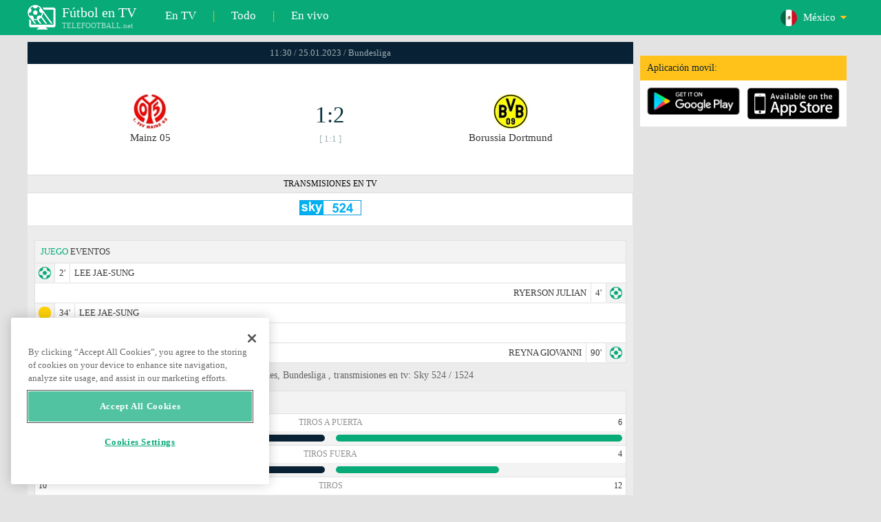

--- FILE ---
content_type: text/html; charset=windows-1251
request_url: https://www.telefootball.net/MXV-Mainz-05-Borussia-Dortmund-2023-01-25-434777.html
body_size: 8801
content:
<!DOCTYPE html PUBLIC "-//W3C//DTD XHTML 1.0 Transitional//EN" "http://www.w3.org/TR/xhtml1/DTD/xhtml1-transitional.dtd"><html><head><!-- OneTrust Cookies Consent Notice start for www.telefootball.net --><script src="https://cdn.cookielaw.org/scripttemplates/otSDKStub.js" type="text/javascript" charset="UTF-8" data-domain-script="e5a8031b-b854-4b6f-a585-d703737edc27" ></script><script type="text/javascript">function OptanonWrapper() { }</script><!-- OneTrust Cookies Consent Notice end for www.telefootball.net --><!-- Global site tag (gtag.js) - Google Analytics --><script async src="https://www.googletagmanager.com/gtag/js?id=UA-133463219-1"></script><script> window.dataLayer = window.dataLayer || []; function gtag() {	dataLayer.push(arguments); } gtag('js', new Date()); gtag('config', 'UA-133463219-1');</script><script type="text/javascript" src="https://lib.wtg-ads.com/lib.min.js" async></script><script type="text/javascript" src="https://i.id24.bg/js/fcjstf.js"></script><script data-ad-client="ca-pub-4239632735841343" async src="https://pagead2.googlesyndication.com/pagead/js/adsbygoogle.js"></script><title>Mainz 05 vs Borussia Dortmund, 2023-01-25 - Bundesliga | resultados, estad&#237;sticas, probabilidades | Telefootball.net</title><meta name="description" content="Partidos en directo en la televisi&#243;n, partidos de hoy, resultados de partidos en Europa y en el mundo, resultados en vivo, estad&#237;sticas, clasificaciones, pr&#243;ximos partidos de f&#250;tbol"/><meta name="viewport" content="width=device-width, initial-scale=1, maximum-scale=1, user-scalable=no"/><meta http-equiv="Content-type" content="text/html; charset=windows-1251" /> <meta name="facebook-domain-verification" content="ykdqhiaqalt5gw7p1txdy27rkyzhbe" /> <meta property="og:image" content="https://i.id24.bg/tpl/telefootball/img/fotvsitelogo2.png"/> <link rel="apple-touch-icon" sizes="57x57" href="//www.telefootball.net/tpl/telefootball/img/favicon/apple-icon-57x57.png"> <link rel="apple-touch-icon" sizes="60x60" href="//www.telefootball.net/tpl/telefootball/img/favicon/apple-icon-60x60.png"> <link rel="apple-touch-icon" sizes="72x72" href="//www.telefootball.net/tpl/telefootball/img/favicon/apple-icon-72x72.png"> <link rel="apple-touch-icon" sizes="76x76" href="//www.telefootball.net/tpl/telefootball/img/favicon/apple-icon-76x76.png"> <link rel="apple-touch-icon" sizes="114x114" href="//www.telefootball.net/tpl/telefootball/img/favicon/apple-icon-114x114.png"> <link rel="apple-touch-icon" sizes="120x120" href="//www.telefootball.net/tpl/telefootball/img/favicon/apple-icon-120x120.png"> <link rel="apple-touch-icon" sizes="144x144" href="//www.telefootball.net/tpl/telefootball/img/favicon/apple-icon-144x144.png"> <link rel="apple-touch-icon" sizes="152x152" href="//www.telefootball.net/tpl/telefootball/img/favicon/apple-icon-152x152.png"> <link rel="apple-touch-icon" sizes="180x180" href="//www.telefootball.net/tpl/telefootball/img/favicon/apple-icon-180x180.png"> <link rel="icon" type="image/png" sizes="192x192" href="//www.telefootball.net/tpl/telefootball/img/favicon/android-icon-192x192.png"> <link rel="icon" type="image/png" sizes="32x32" href="//www.telefootball.net/tpl/telefootball/img/favicon/favicon-32x32.png"> <link rel="icon" type="image/png" sizes="96x96" href="//www.telefootball.net/tpl/telefootball/img/favicon/favicon-96x96.png"> <link rel="icon" type="image/png" sizes="16x16" href="//www.telefootball.net/tpl/telefootball/img/favicon/favicon-16x16.png"> <link rel="manifest" href="//www.telefootball.net/tpl/telefootball/img/favicon/manifest.json"> <meta name="msapplication-TileColor" content="#ffffff"> <meta name="msapplication-TileImage" content="//www.telefootball.net/tpl/telefootball/img/favicon/ms-icon-144x144.png"> <meta name="theme-color" content="#ffffff"><script type="text/javascript"> var timeout = setTimeout("location.reload(true);",60000); function resetTimeout() { clearTimeout(timeout); timeout = setTimeout("location.reload(true);",60000); }</script><style>/* CSS Document */
body
{	margin:0px;	font-family: Verdana;	font-size: 12px;	background-color:#eeeeee;
}</style><link rel="alternate" hreflang="x-default" href="https://www.telefootball.net/US" /><link rel="alternate" hreflang="en-GB" href="https://www.telefootball.net/GB" /><link rel="alternate" hreflang="bg" href="https://www.telefootball.net/BG" /><link rel="alternate" hreflang="de" href="https://www.telefootball.net/DE" /><link rel="alternate" hreflang="ru-RU" href="https://www.telefootball.net/RU" /><link rel="alternate" hreflang="es-ES" href="https://www.telefootball.net/ES" /><link rel="alternate" hreflang="ru-BY" href="https://www.telefootball.net/BY" /><link rel="alternate" hreflang="ru-KZ" href="https://www.telefootball.net/KZ" /><link rel="alternate" hreflang="en-US" href="https://www.telefootball.net/US" /><link rel="alternate" hreflang="fr" href="https://www.telefootball.net/FR" /><link rel="alternate" hreflang="it" href="https://www.telefootball.net/IT" /><link rel="alternate" hreflang="tr" href="https://www.telefootball.net/TR" /><link rel="alternate" hreflang="id" href="https://www.telefootball.net/ID" /><link rel="alternate" hreflang="uk-UA" href="https://www.telefootball.net/UA" /><link rel="alternate" hreflang="es-AR" href="https://www.telefootball.net/AR" /><link rel="alternate" hreflang="es-MX" href="https://www.telefootball.net/MX" /><link rel="alternate" hreflang="es-CO" href="https://www.telefootball.net/CO" /><link rel="alternate" hreflang="es-PE" href="https://www.telefootball.net/PE" /><link rel="alternate" hreflang="es-VE" href="https://www.telefootball.net/VE" /><link rel="alternate" hreflang="en-IN" href="https://www.telefootball.net/IN" /><link rel="alternate" hreflang="es-CL" href="https://www.telefootball.net/CL" /><link rel="alternate" hreflang="ro-RO" href="https://www.telefootball.net/RO" /><link rel="alternate" hreflang="en-SG" href="https://www.telefootball.net/SG" /><link rel='stylesheet' href='https://www.telefootball.net/tpl/telefootball/pro55.css?rr0908321' async/><script src="https://i.id24.bg/js/behaviour.js?rr=180416" type="text/javascript"></script><script src="https://i.id24.bg/js/notlogged.js?rr=180416" type="text/javascript"></script><script src="https://i.id24.bg/js/overalljs.js?20150205-2rr=180416" type="text/javascript"></script><script src="https://i.id24.bg/js/cookiecontrols.js?rr=180416" type="text/javascript"></script><script src="//id24.bg/js/checkcookie.php?usersess=&sesstime=&ftdomain=www.telefootball.net&rand=4037" type="text/javascript"></script><script src="/js/jquery-3.2.0.min.js" type="text/javascript"></script><script src="https://i.id24.bg/js/futbg.js?rr=18042018" type="text/javascript"></script><script src="https://code.jquery.com/jquery-migrate-1.2.1.min.js" type="text/javascript" async defer></script><script>var loginshown;
loginshown=0;
var agt=navigator.userAgent.toLowerCase();
var is_ie = ((agt.indexOf("msie") != -1) && (agt.indexOf("opera") == -1));
var is_opera = ((agt.indexOf("opera") != -1) && (agt.indexOf("msie") == -1));
var passfocused=0;
var miniprofileopened=0;
var mapopened=0;
var menuopened=0;
var maindomain='telefootball.net';
var maprandcode='';
var votedcomments=new Array();
var googleanalyticsid='unknown'; $(document).ready(function() {	doblkboxes(''); });</script><!--[if lte IE 6]><script type="text/javascript" src="https://i.id24.bg/js/iepngfix_tilebg.js"></script><style>.dialog .body, .dialog .foot, .dialogbig .body, .futnh_logofut, .dialogbig .foot { behavior: url("/iepngfix.htc") }</style><![endif]--><!-- onsenscripts --> <script> window._onsNightlyBuild = false; window._onsAngular2LibVersion = ''; </script> <script> ons.platform.select('android'); </script> <script type="text/javascript"> window.fn = {};
window.fn.open = function() { var menu = document.getElementById('menu'); menu.open();
};
window.fn.load = function(page) { var content = document.getElementById('content'); var menu = document.getElementById('menu'); content.load(page) .then(menu.close.bind(menu));
}; </script> <link href='https://fonts.googleapis.com/css?family=Roboto:400,300italic,300,500,400italic,500italic,700,700italic' rel='stylesheet' type='text/css'><!-- onsenscripts --></head><body onLoad="changeinput1('blur');changeinput2('blur'); "><span id="ajaxmatchontv"><DIV id="maincontainerdiv"> <div class="mobbadv"><div class="mobbadv2"> </div></div> <script> $( document ).ready(function() { var infodiv3h=$('#infodiv3').height(); var divinfo=$("#divinfo"); var wrap=$("#wrap"); var cclass; cclass="infodiv1"; $(window).scroll(function(){ var scrollPosition; scrollPosition=$(window).scrollTop(); if(scrollPosition>infodiv3h){ if(cclass=="infodiv1"){ $("#divinfo").attr("style","position:fixed;top:56px;"); cclass="infodiv2"; } } else{ if(cclass=="infodiv2"){ $("#divinfo").attr("style","position:absolute;top:"+(infodiv3h+10)+"px;"); cclass="infodiv1"; } } }); }); </script> <center> <div class="v8scenter"> <div class="moblogo"> <center> <div class="moblogoc"> <a href="https://www.telefootball.net/MX/tvs"><div class="moblogo_1">F&#250;tbol en TV<div class="moblogo_12">TELEFOOTBALL.net</div></div></a> <a href="https://www.telefootball.net/MX/tvs"><div class="moblogo_2">En TV</div></a><div class="moblogo_4">|</div> <a href="https://www.telefootball.net/MX/all"><div class="moblogo_2">Todo</div><div class="moblogo_4"></a>|</div> <a href="https://www.telefootball.net/MX/liveonly"><div class="moblogo_2">En vivo</div></a> <div class="moblogo_5"> <div style="background-image:url('https://i.id24.bg/im/flg/18c.png');background-position: center left;background-repeat: no-repeat;" onclick="return showhideselcountrydiv();"> <div class="moblogo51">M&#233;xico</div> </div> <div class="moblogo52" id="selcountrydiv" style="visibility:hidden;"> <a href="//www.telefootball.net/ARV-Mainz-05-Borussia-Dortmund-2023-01-25-434777.html"><div class="moblogo54"><div class="moblogo53" style="background-image:url('https://i.id24.bg/im/flg/17c.png');background-position: center left;background-repeat: no-repeat;">Argentina</div></div></a> <a href="//www.telefootball.net/BYV-Mainz-05-Borussia-Dortmund-2023-01-25-434777.html"><div class="moblogo54"><div class="moblogo53" style="background-image:url('https://i.id24.bg/im/flg/6c.png');background-position: center left;background-repeat: no-repeat;">Беларусь</div></div></a> <a href="//www.telefootball.net/BGV-Mainz-05-Borussia-Dortmund-2023-01-25-434777.html"><div class="moblogo54"><div class="moblogo53" style="background-image:url('https://i.id24.bg/im/flg/2c.png');background-position: center left;background-repeat: no-repeat;">България</div></div></a> <a href="//www.telefootball.net/CLV-Mainz-05-Borussia-Dortmund-2023-01-25-434777.html"><div class="moblogo54"><div class="moblogo53" style="background-image:url('https://i.id24.bg/im/flg/24c.png');background-position: center left;background-repeat: no-repeat;">Chile</div></div></a> <a href="//www.telefootball.net/COV-Mainz-05-Borussia-Dortmund-2023-01-25-434777.html"><div class="moblogo54"><div class="moblogo53" style="background-image:url('https://i.id24.bg/im/flg/19c.png');background-position: center left;background-repeat: no-repeat;">Colombia</div></div></a> <a href="//www.telefootball.net/FRV-Mainz-05-Borussia-Dortmund-2023-01-25-434777.html"><div class="moblogo54"><div class="moblogo53" style="background-image:url('https://i.id24.bg/im/flg/12c.png');background-position: center left;background-repeat: no-repeat;">France</div></div></a> <a href="//www.telefootball.net/DEV-Mainz-05-Borussia-Dortmund-2023-01-25-434777.html"><div class="moblogo54"><div class="moblogo53" style="background-image:url('https://i.id24.bg/im/flg/3c.png');background-position: center left;background-repeat: no-repeat;">Deutschland</div></div></a> <a href="//www.telefootball.net/INV-Mainz-05-Borussia-Dortmund-2023-01-25-434777.html"><div class="moblogo54"><div class="moblogo53" style="background-image:url('https://i.id24.bg/im/flg/23c.png');background-position: center left;background-repeat: no-repeat;">India</div></div></a> <a href="//www.telefootball.net/IDV-Mainz-05-Borussia-Dortmund-2023-01-25-434777.html"><div class="moblogo54"><div class="moblogo53" style="background-image:url('https://i.id24.bg/im/flg/15c.png');background-position: center left;background-repeat: no-repeat;">Indonesia</div></div></a> <a href="//www.telefootball.net/ITV-Mainz-05-Borussia-Dortmund-2023-01-25-434777.html"><div class="moblogo54"><div class="moblogo53" style="background-image:url('https://i.id24.bg/im/flg/13c.png');background-position: center left;background-repeat: no-repeat;">Italy</div></div></a> <a href="//www.telefootball.net/KZV-Mainz-05-Borussia-Dortmund-2023-01-25-434777.html"><div class="moblogo54"><div class="moblogo53" style="background-image:url('https://i.id24.bg/im/flg/7c.png');background-position: center left;background-repeat: no-repeat;">&#1178;аза&#1179;стан</div></div></a> <a href="//www.telefootball.net/MXV-Mainz-05-Borussia-Dortmund-2023-01-25-434777.html"><div class="moblogo54"><div class="moblogo53" style="background-image:url('https://i.id24.bg/im/flg/18c.png');background-position: center left;background-repeat: no-repeat;">M&#233;xico</div></div></a> <a href="//www.telefootball.net/PEV-Mainz-05-Borussia-Dortmund-2023-01-25-434777.html"><div class="moblogo54"><div class="moblogo53" style="background-image:url('https://i.id24.bg/im/flg/20c.png');background-position: center left;background-repeat: no-repeat;">Per&#250;</div></div></a> <a href="//www.telefootball.net/ROV-Mainz-05-Borussia-Dortmund-2023-01-25-434777.html"><div class="moblogo54"><div class="moblogo53" style="background-image:url('https://i.id24.bg/im/flg/25c.png');background-position: center left;background-repeat: no-repeat;">Rom&#226;nia</div></div></a> <a href="//www.telefootball.net/RUV-Mainz-05-Borussia-Dortmund-2023-01-25-434777.html"><div class="moblogo54"><div class="moblogo53" style="background-image:url('https://i.id24.bg/im/flg/4c.png');background-position: center left;background-repeat: no-repeat;">Россия</div></div></a> <a href="//www.telefootball.net/SGV-Mainz-05-Borussia-Dortmund-2023-01-25-434777.html"><div class="moblogo54"><div class="moblogo53" style="background-image:url('https://i.id24.bg/im/flg/26c.png');background-position: center left;background-repeat: no-repeat;">Singapore</div></div></a> <a href="//www.telefootball.net/ESV-Mainz-05-Borussia-Dortmund-2023-01-25-434777.html"><div class="moblogo54"><div class="moblogo53" style="background-image:url('https://i.id24.bg/im/flg/5c.png');background-position: center left;background-repeat: no-repeat;">Espa&#241;a</div></div></a> <a href="//www.telefootball.net/TRV-Mainz-05-Borussia-Dortmund-2023-01-25-434777.html"><div class="moblogo54"><div class="moblogo53" style="background-image:url('https://i.id24.bg/im/flg/14c.png');background-position: center left;background-repeat: no-repeat;">T&#252;rkiye</div></div></a> <a href="//www.telefootball.net/UAV-Mainz-05-Borussia-Dortmund-2023-01-25-434777.html"><div class="moblogo54"><div class="moblogo53" style="background-image:url('https://i.id24.bg/im/flg/16c.png');background-position: center left;background-repeat: no-repeat;">Україна</div></div></a> <a href="//www.telefootball.net/GBV-Mainz-05-Borussia-Dortmund-2023-01-25-434777.html"><div class="moblogo54"><div class="moblogo53" style="background-image:url('https://i.id24.bg/im/flg/1c.png');background-position: center left;background-repeat: no-repeat;">United Kingdom</div></div></a> <a href="//www.telefootball.net/USV-Mainz-05-Borussia-Dortmund-2023-01-25-434777.html"><div class="moblogo54"><div class="moblogo53" style="background-image:url('https://i.id24.bg/im/flg/8c.png');background-position: center left;background-repeat: no-repeat;">United States</div></div></a> <a href="//www.telefootball.net/VEV-Mainz-05-Borussia-Dortmund-2023-01-25-434777.html"><div class="moblogo54"><div class="moblogo53" style="background-image:url('https://i.id24.bg/im/flg/21c.png');background-position: center left;background-repeat: no-repeat;">Venezuela</div></div></a> </div> </div> <div style="clear: both;"></div> </div> </center> </div> <div class="v8adsd"> <div class="ne_div12"> <div class="ne_3002501" id="infodiv3"> <div id="top_desktop"></div> <div class="appadv1">Aplicaci&#243;n movil:</div> <div class="appadv1_1"> <div class="appadv1_2"><a href="https://play.google.com/store/apps/details?id=com.mfutbg.app" target="_blank"><img src="//www.telefootball.net/tpl/telefootball/img/gplay_en_badge_web.png" alt="download from googleplay" title="download from googleplay" width="135"></a></div> <div class="appadv1_3"><a href="https://itunes.apple.com/us/app/macovete-po-tv/id1083509234" target="_blank"><img src="//www.telefootball.net/tpl/telefootball/img/ios_en_badge_web.png" alt="download from appstore" title="download from appstore" width="135"></a></div> <div style="clear: both;"></div> </div> </div> <div id="second_desktop"></div> <!-- temporaryremoved1 --> </div> </div> <div class="v8center"> <!-- END indexpage --> <div class="fut_rezulnov0">11:30 / 25.01.2023 / Bundesliga</div> <div class="fut_rezulnov"> <div class="fut_rezulnov1"></div> <div class="fut_rezulnov2"><div align="center"><center><div class="fut_rezulnov21"><img src="/im/tmlg/339b.jpeg?20160715" alt="Mainz 05" title="Mainz 05" height="100%" border="0"></div></center></div>Mainz 05</div> <div class="fut_rezulnov4"> <div class="fut_rezulnov41">1:2</div> <div class="fut_rezulnov42">[ 1:1 ]</div> </div> <div class="fut_rezulnov5"><div align="center"><center><div class="fut_rezulnov21"><img src="/im/tmlg/320b.jpeg?20160715" alt="Borussia Dortmund" title="Borussia Dortmund" height="100%" border="0"></div></center></div>Borussia Dortmund</div> <div class="fut_rezulnov1"></div> <div style="clear: both;"></div> </div> <div style="clear: both;"></div> <div class="appt1not"> <div class="appt2not"> <div class="appt3not1s" onclick="fromTemplatemoretvs()">TRANSMISIONES EN TV</div> </div> <div class="appt2not"> <div class="appt3not3"> <img src="//www.telefootball.net/im/tvlg/732.gif" alt="Sky 524 / 1524 logo" title="Sky 524 / 1524 " border="0" style="margin-left:10px;margin-right:10px;padding-bottom:5px;"> </div> </div> </div> <div style="clear: both;"></div> <div class="v9gamemoreinfos"> <div class="v9gamemoreinf3s1"><span class="v9gamemoreinf32">JUEGO</span> EVENTOS</div> <div class="v9gamemoreinf41"</div><div style="margin-left:5px;background-image:url('//www.telefootball.net/tpl/telefootball/img/sbgm_1.png');background-position:center left;background-repeat: no-repeat;"> <div class="v9gamemoreinf42"> <span class="v9gamemoreinf422">2'</span><span class="v9gamemoreinf422">LEE JAE-SUNG</span> </div> </div></div> <div class="v9gamemoreinf41"</div><div style="margin-right:5px;background-image:url('//www.telefootball.net/tpl/telefootball/img/sbgm_1.png');background-position:center right;background-repeat: no-repeat;"> <div class="v9gamemoreinf43"> <span class="v9gamemoreinf432">RYERSON JULIAN</span><span class="v9gamemoreinf432">4'</span> </div> </div></div> <div class="v9gamemoreinf41"</div><div style="margin-left:5px;background-image:url('//www.telefootball.net/tpl/telefootball/img/sbgm_5.png');background-position:center left;background-repeat: no-repeat;"> <div class="v9gamemoreinf42"> <span class="v9gamemoreinf422">34'</span><span class="v9gamemoreinf422">LEE JAE-SUNG</span> </div> </div></div> <div class="v9gamemoreinf41"</div><div style="margin-left:5px;background-image:url('//www.telefootball.net/tpl/telefootball/img/sbgm_5.png');background-position:center left;background-repeat: no-repeat;"> <div class="v9gamemoreinf42"> <span class="v9gamemoreinf422">76'</span><span class="v9gamemoreinf422">FERNANDES EDIMILSON</span> </div> </div></div> <div class="v9gamemoreinf41"</div><div style="margin-right:5px;background-image:url('//www.telefootball.net/tpl/telefootball/img/sbgm_1.png');background-position:center right;background-repeat: no-repeat;"> <div class="v9gamemoreinf43"> <span class="v9gamemoreinf432">REYNA GIOVANNI</span><span class="v9gamemoreinf432">90'</span> </div> </div></div> <script type="application/ld+json"> { "@context":"http://schema.org", "@type":"BroadcastEvent", "name": "Bundesliga", "description": "Mainz 05 vs. Borussia Dortmund", "isLiveBroadcast": true, "publishedOn":{ "@type":"BroadcastService", "name": "Sky 524 / 1524 " }, "startDate": "25-01-2023", "broadcastOfEvent": { "@type": "SportsEvent", "name": "Bundesliga", "competitor": [ { "@type": "SportsTeam", "name": "Mainz 05" }, { "@type": "SportsTeam", "name": "Borussia Dortmund" } ], "description": "Mainz 05 vs. Borussia Dortmund", "startDate": "25-01-2023", "image": "https://www.telefootball.net/im/tvlg/732.gif", "location": { "@type": "Place", "name": "Germany", "address": { "@type": "PostalAddress", "addressCountry": "DE" } } } } </script> <div align="left"><h1 class="apph11">Mainz 05 - Borussia Dortmund, 11:30 / 25.01.2023, miercoles, Bundesliga , transmisiones en tv: Sky 524 / 1524 </h1></div> <div class="appt3not1s2"> <div id="banner_desktop"></div> </div> <div class="statistics-wrapper v9gamemoreinf41"> <div class="statistics-title v9gamemoreinf32 v9gamemoreinf3s2">ESTAD&#205;STICAS</div> <div class="statistics-row"> <div class="indicator-section"> <div class="percent-host">3</div> <div class="indicator-title">Tiros a puerta</div> <div class="percent-guest">6</div> </div> <div class="bar-section"> <div class="bar bar-host"><div class="bar-fill" style="width: 50%;"></div></div> <div class="bar bar-guest"><div class="bar-fill" style="width: 100%;"></div></div> </div> </div> <div class="statistics-row"> <div class="indicator-section"> <div class="percent-host">7</div> <div class="indicator-title">Tiros fuera</div> <div class="percent-guest">4</div> </div> <div class="bar-section"> <div class="bar bar-host"><div class="bar-fill" style="width: 100%;"></div></div> <div class="bar bar-guest"><div class="bar-fill" style="width: 57%;"></div></div> </div> </div> <div class="statistics-row"> <div class="indicator-section"> <div class="percent-host">10</div> <div class="indicator-title">Tiros</div> <div class="percent-guest">12</div> </div> <div class="bar-section"> <div class="bar bar-host"><div class="bar-fill" style="width: 83%;"></div></div> <div class="bar bar-guest"><div class="bar-fill" style="width: 100%;"></div></div> </div> </div> <div class="statistics-row"> <div class="indicator-section"> <div class="percent-host">0</div> <div class="indicator-title">Blocked shots</div> <div class="percent-guest">2</div> </div> <div class="bar-section"> <div class="bar bar-host"><div class="bar-fill" style="width: 1%;"></div></div> <div class="bar bar-guest"><div class="bar-fill" style="width: 100%;"></div></div> </div> </div> <div class="statistics-row"> <div class="indicator-section"> <div class="percent-host">8</div> <div class="indicator-title">Shots insidebox</div> <div class="percent-guest">7</div> </div> <div class="bar-section"> <div class="bar bar-host"><div class="bar-fill" style="width: 100%;"></div></div> <div class="bar bar-guest"><div class="bar-fill" style="width: 88%;"></div></div> </div> </div> <div class="statistics-row"> <div class="indicator-section"> <div class="percent-host">2</div> <div class="indicator-title">Shots outsidebox</div> <div class="percent-guest">5</div> </div> <div class="bar-section"> <div class="bar bar-host"><div class="bar-fill" style="width: 40%;"></div></div> <div class="bar bar-guest"><div class="bar-fill" style="width: 100%;"></div></div> </div> </div> <div class="statistics-row"> <div class="indicator-section"> <div class="percent-host">15</div> <div class="indicator-title">Faltas</div> <div class="percent-guest">7</div> </div> <div class="bar-section"> <div class="bar bar-host"><div class="bar-fill" style="width: 100%;"></div></div> <div class="bar bar-guest"><div class="bar-fill" style="width: 47%;"></div></div> </div> </div> <div class="statistics-row"> <div class="indicator-section"> <div class="percent-host">2</div> <div class="indicator-title">C&#243;rners</div> <div class="percent-guest">3</div> </div> <div class="bar-section"> <div class="bar bar-host"><div class="bar-fill" style="width: 67%;"></div></div> <div class="bar bar-guest"><div class="bar-fill" style="width: 100%;"></div></div> </div> </div> <div class="statistics-row"> <div class="indicator-section"> <div class="percent-host">2</div> <div class="indicator-title">Offsides</div> <div class="percent-guest">0</div> </div> <div class="bar-section"> <div class="bar bar-host"><div class="bar-fill" style="width: 100%;"></div></div> <div class="bar bar-guest"><div class="bar-fill" style="width: 1%;"></div></div> </div> </div> <div class="statistics-row"> <div class="indicator-section"> <div class="percent-host">38%</div> <div class="indicator-title">Posesi&#243;n</div> <div class="percent-guest">62%</div> </div> <div class="bar-section"> <div class="bar bar-host"><div class="bar-fill" style="width: 61%;"></div></div> <div class="bar bar-guest"><div class="bar-fill" style="width: 100%;"></div></div> </div> </div> <div class="statistics-row"> <div class="indicator-section"> <div class="percent-host">4</div> <div class="indicator-title">Goalkeeper saves</div> <div class="percent-guest">2</div> </div> <div class="bar-section"> <div class="bar bar-host"><div class="bar-fill" style="width: 100%;"></div></div> <div class="bar bar-guest"><div class="bar-fill" style="width: 50%;"></div></div> </div> </div> <div class="statistics-row"> <div class="indicator-section"> <div class="percent-host">393</div> <div class="indicator-title">Total pase</div> <div class="percent-guest">659</div> </div> <div class="bar-section"> <div class="bar bar-host"><div class="bar-fill" style="width: 60%;"></div></div> <div class="bar bar-guest"><div class="bar-fill" style="width: 100%;"></div></div> </div> </div> <div class="statistics-row"> <div class="indicator-section"> <div class="percent-host">281</div> <div class="indicator-title">Passes accurate</div> <div class="percent-guest">544</div> </div> <div class="bar-section"> <div class="bar bar-host"><div class="bar-fill" style="width: 52%;"></div></div> <div class="bar bar-guest"><div class="bar-fill" style="width: 100%;"></div></div> </div> </div> <div class="statistics-row"> <div class="indicator-section"> <div class="percent-host">72%</div> <div class="indicator-title">Porcentaje acierto pase</div> <div class="percent-guest">83%</div> </div> <div class="bar-section"> <div class="bar bar-host"><div class="bar-fill" style="width: 87%;"></div></div> <div class="bar bar-guest"><div class="bar-fill" style="width: 100%;"></div></div> </div> </div> </div> <div class="lineups-wrapper v9gamemoreinf41"> <!-- <div class="statistics-title v9gamemoreinf32 v9gamemoreinf3s2">Състави</div> --> <div class="v9gamemoreinf3s2"><span class="v9gamemoreinf32">ALINEACI&#211;N</span> :</div> <div class="lineups-section"> <div class="lineups-row"> <div class="scheme-row">3-4-1-2</div> <div class="scheme-row">4-1-4-1</div> </div> <div class="lineups-row"> <div class="player-row player-host"> <div class="player player-number">1</div> <div class="player player-name">Finn Dahmen</div> <div class="player player-sub"></div> </div> <div class="player-row player-guest"> <div class="player player-sub"></div> <div class="player player-name">Gregor Kobel</div> <div class="player player-number">1</div> </div> </div> <div class="lineups-row"> <div class="player-row player-host"> <div class="player player-number">20</div> <div class="player player-name">E. Fernandes</div> <div class="player player-sub"></div> </div> <div class="player-row player-guest"> <div class="player player-sub"></div> <div class="player player-name">Julian Ryerson</div> <div class="player player-number">26</div> </div> </div> <div class="lineups-row"> <div class="player-row player-host"> <div class="player player-number">25</div> <div class="player player-name">A. Hanche-Olsen</div> <div class="player player-sub"></div> </div> <div class="player-row player-guest"> <div class="player player-sub"></div> <div class="player player-name">Niklas Suele</div> <div class="player player-number">25</div> </div> </div> <div class="lineups-row"> <div class="player-row player-host"> <div class="player player-number">19</div> <div class="player player-name">Anthony Caci</div> <div class="player player-sub"></div> </div> <div class="player-row player-guest"> <div class="player player-sub"></div> <div class="player player-name">N. Schlotterbeck</div> <div class="player player-number">4</div> </div> </div> <div class="lineups-row"> <div class="player-row player-host"> <div class="player player-number">30</div> <div class="player player-name">Silvan Widmer</div> <div class="player player-sub"></div> </div> <div class="player-row player-guest"> <div class="player player-sub"></div> <div class="player player-name">R. Guerreiro</div> <div class="player player-number">13</div> </div> </div> <div class="lineups-row"> <div class="player-row player-host"> <div class="player player-number">3</div> <div class="player player-name">Aaron Caricol</div> <div class="player player-sub"></div> </div> <div class="player-row player-guest"> <div class="player player-sub"></div> <div class="player player-name">Emre Can</div> <div class="player player-number">23</div> </div> </div> <div class="lineups-row"> <div class="player-row player-host"> <div class="player player-number">8</div> <div class="player player-name">L. Barreiro</div> <div class="player player-sub"></div> </div> <div class="player-row player-guest"> <div class="player player-sub"></div> <div class="player player-name">Karim Adeyemi</div> <div class="player player-number">27</div> </div> </div> <div class="lineups-row"> <div class="player-row player-host"> <div class="player player-number">7</div> <div class="player player-name">Jae-Sung Lee</div> <div class="player player-sub"></div> </div> <div class="player-row player-guest"> <div class="player player-sub"></div> <div class="player player-name">Julian Brandt</div> <div class="player player-number">19</div> </div> </div> <div class="lineups-row"> <div class="player-row player-host"> <div class="player player-number">4</div> <div class="player player-name">Aymen Barkok</div> <div class="player player-sub"></div> </div> <div class="player-row player-guest"> <div class="player player-sub"></div> <div class="player player-name">Salih Oezcan</div> <div class="player player-number">6</div> </div> </div> <div class="lineups-row"> <div class="player-row player-host"> <div class="player player-number">9</div> <div class="player player-name">Karim Onisiwo</div> <div class="player player-sub"></div> </div> <div class="player-row player-guest"> <div class="player player-sub"></div> <div class="player player-name">Donyell Malen</div> <div class="player player-number">21</div> </div> </div> <div class="lineups-row"> <div class="player-row player-host"> <div class="player player-number">11</div> <div class="player player-name">M. Ingvartsen</div> <div class="player player-sub"></div> </div> <div class="player-row player-guest"> <div class="player player-sub"></div> <div class="player player-name">Y. Moukoko</div> <div class="player player-number">18</div> </div> </div> </div> </div> <div class="lineups-wrapper v9gamemoreinf41"> <!-- <div class="statistics-title v9gamemoreinf32 v9gamemoreinf3s2">Състави</div> --> <div class="v9gamemoreinf3s2"><span class="v9gamemoreinf32">SUPLENTES:</span></div> <div class="lineups-section"> <div class="lineups-row"> <div class="player-row player-host"> <div class="player player-number">21</div> <div class="player player-name">Danny da Costa</div> <div class="player player-sub"></div> </div> <div class="player-row player-guest"> <div class="player player-sub"></div> <div class="player player-name">Mats Hummels</div> <div class="player player-number">15</div> </div> </div> <div class="lineups-row"> <div class="player-row player-host"> <div class="player player-number">43</div> <div class="player player-name">Brajan Gruda</div> <div class="player player-sub"></div> </div> <div class="player-row player-guest"> <div class="player player-sub"></div> <div class="player player-name">S. Haller</div> <div class="player player-number">9</div> </div> </div> <div class="lineups-row"> <div class="player-row player-host"> <div class="player player-number">42</div> <div class="player player-name">Alexander Hack</div> <div class="player player-sub"></div> </div> <div class="player-row player-guest"> <div class="player player-sub"></div> <div class="player player-name">Mahmoud Dahoud</div> <div class="player player-number">8</div> </div> </div> <div class="lineups-row"> <div class="player-row player-host"> <div class="player player-number">17</div> <div class="player player-name">Ludovic Ajorque</div> <div class="player player-sub"></div> </div> <div class="player-row player-guest"> <div class="player player-sub"></div> <div class="player player-name">Giovanni Reyna</div> <div class="player player-number">7</div> </div> </div> <div class="lineups-row"> <div class="player-row player-host"> <div class="player player-number">16</div> <div class="player player-name">Stefan Bell</div> <div class="player player-sub"></div> </div> <div class="player-row player-guest"> <div class="player player-sub"></div> <div class="player player-name">Alexander Meyer</div> <div class="player player-number">33</div> </div> </div> <div class="lineups-row"> <div class="player-row player-host"> <div class="player player-number">10</div> <div class="player player-name">Angelo Fulgini</div> <div class="player player-sub"></div> </div> <div class="player-row player-guest"> <div class="player player-sub"></div> <div class="player player-name">Marius Wolf</div> <div class="player player-number">17</div> </div> </div> <div class="lineups-row"> <div class="player-row player-host"> <div class="player player-number">6</div> <div class="player player-name">Anton Stach</div> <div class="player player-sub"></div> </div> <div class="player-row player-guest"> <div class="player player-sub"></div> <div class="player player-name">Anthony Modeste</div> <div class="player player-number">20</div> </div> </div> <div class="lineups-row"> <div class="player-row player-host"> <div class="player player-number">5</div> <div class="player player-name">Maxim Leitsch</div> <div class="player player-sub"></div> </div> <div class="player-row player-guest"> <div class="player player-sub"></div> <div class="player player-name">Felix Passlack</div> <div class="player player-number">30</div> </div> </div> <div class="lineups-row"> <div class="player-row player-host"> <div class="player player-number">32</div> <div class="player player-name">Lasse Riess</div> <div class="player player-sub"></div> </div> <div class="player-row player-guest"> <div class="player player-sub"></div> <div class="player player-name">J. Bynoe-Gittens</div> <div class="player player-number">43</div> </div> </div> </div> </div> <div class="v9gamemoreinf3k1s"> <div class="v9gamemoreinf3k2"><span class="v9gamemoreinf32">PROBABILIDADES</span></div> <div class="v9gamemoreinf3k3s"><b>2</b></div> <div class="v9gamemoreinf3k3s"><b>X</b></div> <div class="v9gamemoreinf3k3s"><b>1</b></div> <div style="clear: both;"></div> </div> <a href="http://www.bet365.com/dl/~offer?affiliate=365_608654"> <div class="v9gamemoreinf3k4365"> <div class="v9gamemoreinf3k2"><b><span style="color:#ffe50e;">bet365</span></b></div> <div class="v9gamemoreinf3k32s">2.15</div> <div class="v9gamemoreinf3k32s">3.75</div> <div class="v9gamemoreinf3k32s">3.10</div> <div style="clear: both;"></div> </div></a> <div class="v9gamemoreinf3s2"><span class="v9gamemoreinf32">CLASIFICACIONES</span></div> <div class="v9gamemoreinfkl1"> <div class="v9gamemoreinfkl1k1"><span style="color:#909090;">Pos.</span></div> <div class="v9gamemoreinfkl1k2"><span style="color:#909090;">Equipo</span></div> <div class="v9gamemoreinfkl1k4"><span style="color:#909090;">Pt.</span></div> <div class="v9gamemoreinfkl1k3"><span style="color:#909090;">DG</span></div> <div class="v9gamemoreinfkl1k5"><span style="color:#909090;">PJ</span></div> <div style="clear: both;"></div> </div> <div class="v9gamemoreinfkl1"> <div class="v9gamemoreinfkl1k1" style="color:#277747;"><b>1.</b></div> <div class="v9gamemoreinfkl1k2">Bayern M&#252;nchen</div> <div class="v9gamemoreinfkl1k4">71</div> <div class="v9gamemoreinfkl1k3">92-38</div> <div class="v9gamemoreinfkl1k5">34</div> <div style="clear: both;"></div> </div> <div class="v9gamemoreinfkl1s"> <div class="v9gamemoreinfkl1k1" style="color:#277747;"><b>2.</b></div> <div class="v9gamemoreinfkl1k2">Borussia Dortmund</div> <div class="v9gamemoreinfkl1k4">71</div> <div class="v9gamemoreinfkl1k3">83-44</div> <div class="v9gamemoreinfkl1k5">34</div> <div style="clear: both;"></div> </div> <div class="v9gamemoreinfkl1"> <div class="v9gamemoreinfkl1k1" style="color:#277747;"><b>3.</b></div> <div class="v9gamemoreinfkl1k2">RB Leipzig</div> <div class="v9gamemoreinfkl1k4">66</div> <div class="v9gamemoreinfkl1k3">64-41</div> <div class="v9gamemoreinfkl1k5">34</div> <div style="clear: both;"></div> </div> <div class="v9gamemoreinfkl1"> <div class="v9gamemoreinfkl1k1" style="color:#277747;"><b>4.</b></div> <div class="v9gamemoreinfkl1k2">Union Berlin</div> <div class="v9gamemoreinfkl1k4">62</div> <div class="v9gamemoreinfkl1k3">51-38</div> <div class="v9gamemoreinfkl1k5">34</div> <div style="clear: both;"></div> </div> <div class="v9gamemoreinfkl1"> <div class="v9gamemoreinfkl1k1" style="color:#E3DC00;"><b>5.</b></div> <div class="v9gamemoreinfkl1k2">Freiburg</div> <div class="v9gamemoreinfkl1k4">59</div> <div class="v9gamemoreinfkl1k3">51-44</div> <div class="v9gamemoreinfkl1k5">34</div> <div style="clear: both;"></div> </div> <div class="v9gamemoreinfkl1"> <div class="v9gamemoreinfkl1k1" style="color:#EBAF3E;"><b>6.</b></div> <div class="v9gamemoreinfkl1k2">Bayer Leverkusen</div> <div class="v9gamemoreinfkl1k4">50</div> <div class="v9gamemoreinfkl1k3">57-49</div> <div class="v9gamemoreinfkl1k5">34</div> <div style="clear: both;"></div> </div> <div class="v9gamemoreinfkl1"> <div class="v9gamemoreinfkl1k1" style="color:;"><b>7.</b></div> <div class="v9gamemoreinfkl1k2">Eintracht Frankfurt</div> <div class="v9gamemoreinfkl1k4">50</div> <div class="v9gamemoreinfkl1k3">58-52</div> <div class="v9gamemoreinfkl1k5">34</div> <div style="clear: both;"></div> </div> <div class="v9gamemoreinfkl1"> <div class="v9gamemoreinfkl1k1" style="color:;"><b>8.</b></div> <div class="v9gamemoreinfkl1k2">Wolfsburg</div> <div class="v9gamemoreinfkl1k4">49</div> <div class="v9gamemoreinfkl1k3">57-48</div> <div class="v9gamemoreinfkl1k5">34</div> <div style="clear: both;"></div> </div> <div class="v9gamemoreinfkl1s"> <div class="v9gamemoreinfkl1k1" style="color:;"><b>9.</b></div> <div class="v9gamemoreinfkl1k2">Mainz 05</div> <div class="v9gamemoreinfkl1k4">46</div> <div class="v9gamemoreinfkl1k3">54-55</div> <div class="v9gamemoreinfkl1k5">34</div> <div style="clear: both;"></div> </div> <div class="v9gamemoreinfkl1"> <div class="v9gamemoreinfkl1k1" style="color:;"><b>10.</b></div> <div class="v9gamemoreinfkl1k2">Borussia M'gladbach</div> <div class="v9gamemoreinfkl1k4">43</div> <div class="v9gamemoreinfkl1k3">52-55</div> <div class="v9gamemoreinfkl1k5">34</div> <div style="clear: both;"></div> </div> <div class="v9gamemoreinfkl1"> <div class="v9gamemoreinfkl1k1" style="color:;"><b>11.</b></div> <div class="v9gamemoreinfkl1k2">K&#246;ln</div> <div class="v9gamemoreinfkl1k4">42</div> <div class="v9gamemoreinfkl1k3">49-54</div> <div class="v9gamemoreinfkl1k5">34</div> <div style="clear: both;"></div> </div> <div class="v9gamemoreinfkl1"> <div class="v9gamemoreinfkl1k1" style="color:;"><b>12.</b></div> <div class="v9gamemoreinfkl1k2">Hoffenheim</div> <div class="v9gamemoreinfkl1k4">36</div> <div class="v9gamemoreinfkl1k3">48-57</div> <div class="v9gamemoreinfkl1k5">34</div> <div style="clear: both;"></div> </div> <div class="v9gamemoreinfkl1"> <div class="v9gamemoreinfkl1k1" style="color:;"><b>13.</b></div> <div class="v9gamemoreinfkl1k2">Werder Bremen</div> <div class="v9gamemoreinfkl1k4">36</div> <div class="v9gamemoreinfkl1k3">51-64</div> <div class="v9gamemoreinfkl1k5">34</div> <div style="clear: both;"></div> </div> <div class="v9gamemoreinfkl1"> <div class="v9gamemoreinfkl1k1" style="color:;"><b>14.</b></div> <div class="v9gamemoreinfkl1k2">Bochum</div> <div class="v9gamemoreinfkl1k4">35</div> <div class="v9gamemoreinfkl1k3">40-72</div> <div class="v9gamemoreinfkl1k5">34</div> <div style="clear: both;"></div> </div> <div class="v9gamemoreinfkl1"> <div class="v9gamemoreinfkl1k1" style="color:;"><b>15.</b></div> <div class="v9gamemoreinfkl1k2">Augsburg</div> <div class="v9gamemoreinfkl1k4">34</div> <div class="v9gamemoreinfkl1k3">42-63</div> <div class="v9gamemoreinfkl1k5">34</div> <div style="clear: both;"></div> </div> <div class="v9gamemoreinfkl1"> <div class="v9gamemoreinfkl1k1" style="color:#F51F1C;"><b>16.</b></div> <div class="v9gamemoreinfkl1k2">Stuttgart</div> <div class="v9gamemoreinfkl1k4">33</div> <div class="v9gamemoreinfkl1k3">45-57</div> <div class="v9gamemoreinfkl1k5">34</div> <div style="clear: both;"></div> </div> <div class="v9gamemoreinfkl1"> <div class="v9gamemoreinfkl1k1" style="color:#AE0301;"><b>17.</b></div> <div class="v9gamemoreinfkl1k2">Schalke 04</div> <div class="v9gamemoreinfkl1k4">31</div> <div class="v9gamemoreinfkl1k3">35-71</div> <div class="v9gamemoreinfkl1k5">34</div> <div style="clear: both;"></div> </div> <div class="v9gamemoreinfkl1"> <div class="v9gamemoreinfkl1k1" style="color:#AE0301;"><b>18.</b></div> <div class="v9gamemoreinfkl1k2">Hertha BSC</div> <div class="v9gamemoreinfkl1k4">29</div> <div class="v9gamemoreinfkl1k3">42-69</div> <div class="v9gamemoreinfkl1k5">34</div> <div style="clear: both;"></div> </div> <div style="clear: both;"></div> <div class="v9gamemoreinf3s2">&#218;LTIMOS RESULTADOS <span class="v9gamemoreinf32">COMPARATIVOS</span></div> <a href="https://www.telefootball.net/MX/FSV-Mainz-05-Borussia-Dortmund-2025-09-27-604437.html"> <div class="lqvonews12instats"> <div style="background-color:#eeeeee;background-image:url('/im/grlg/25n.gif');background-position: center left;background-repeat: no-repeat;padding-left:32px;"> <div class="appt1tv"> <div class="appt2tv"> <div class="appt32tv1"><div class="appt32ins"><div align="right">Mainz 05</div></div></div> <div class="appt32site">0:2<div class="appt32site2">27.09.25</div></div> <div class="appt32tv"><div class="appt32ins">Borussia Dortmund</div></div> </div> </div> </div> </div> <a href="https://www.telefootball.net/MX/Borussia-Dortmund-FSV-Mainz-05-2025-03-30-573620.html"> <div class="lqvonews12instats"> <div style="background-color:#eeeeee;background-image:url('/im/grlg/25n.gif');background-position: center left;background-repeat: no-repeat;padding-left:32px;"> <div class="appt1tv"> <div class="appt2tv"> <div class="appt32tv1"><div class="appt32ins"><div align="right">Borussia Dortmund</div></div></div> <div class="appt32site">3:1<div class="appt32site2">30.03.25</div></div> <div class="appt32tv"><div class="appt32ins">Mainz 05</div></div> </div> </div> </div> </div> <a href="https://www.telefootball.net/MX/FSV-Mainz-05-Borussia-Dortmund-2024-11-09-547744.html"> <div class="lqvonews12instats"> <div style="background-color:#eeeeee;background-image:url('/im/grlg/25n.gif');background-position: center left;background-repeat: no-repeat;padding-left:32px;"> <div class="appt1tv"> <div class="appt2tv"> <div class="appt32tv1"><div class="appt32ins"><div align="right">Mainz 05</div></div></div> <div class="appt32site">3:1<div class="appt32site2">09.11.24</div></div> <div class="appt32tv"><div class="appt32ins">Borussia Dortmund</div></div> </div> </div> </div> </div> <a href="https://www.telefootball.net/MX/FSV-Mainz-05-Borussia-Dortmund-2024-05-11-517437.html"> <div class="lqvonews12instats"> <div style="background-color:#eeeeee;background-image:url('/im/grlg/25n.gif');background-position: center left;background-repeat: no-repeat;padding-left:32px;"> <div class="appt1tv"> <div class="appt2tv"> <div class="appt32tv1"><div class="appt32ins"><div align="right">Mainz 05</div></div></div> <div class="appt32site">3:0<div class="appt32site2">11.05.24</div></div> <div class="appt32tv"><div class="appt32ins">Borussia Dortmund</div></div> </div> </div> </div> </div> <a href="https://www.telefootball.net/MX/Borussia-Dortmund-FSV-Mainz-05-2023-12-19-500329.html"> <div class="lqvonews12instats"> <div style="background-color:#eeeeee;background-image:url('/im/grlg/25n.gif');background-position: center left;background-repeat: no-repeat;padding-left:32px;"> <div class="appt1tv"> <div class="appt2tv"> <div class="appt32tv1"><div class="appt32ins"><div align="right">Borussia Dortmund</div></div></div> <div class="appt32site">1:1<div class="appt32site2">19.12.23</div></div> <div class="appt32tv"><div class="appt32ins">Mainz 05</div></div> </div> </div> </div> </div> <a href="https://www.telefootball.net/MX/Borussia-Dortmund-FSV-Mainz-05-2023-05-27-455806.html"> <div class="lqvonews12instats"> <div style="background-color:#eeeeee;background-image:url('/im/grlg/25n.gif');background-position: center left;background-repeat: no-repeat;padding-left:32px;"> <div class="appt1tv"> <div class="appt2tv"> <div class="appt32tv1"><div class="appt32ins"><div align="right">Borussia Dortmund</div></div></div> <div class="appt32site">2:2<div class="appt32site2">27.05.23</div></div> <div class="appt32tv"><div class="appt32ins">Mainz 05</div></div> </div> </div> </div> </div> <div class="v9gamemoreinf3s2">&#218;LTIMOS RESULTADOS <span class="v9gamemoreinf32">Mainz 05</span></div> <a href="https://www.telefootball.net/MX/Eintracht-Frankfurt-FSV-Mainz-05-2025-11-09-604575.html"> <div class="lqvonews12instats"> <div style="background-color:#eeeeee;background-image:url('/im/grlg/25n.gif');background-position: center left;background-repeat: no-repeat;padding-left:32px;"> <div class="appt1tv"> <div class="appt2tv"> <div class="appt32tv1"><div class="appt32ins"><div align="right">Eintracht Frankfurt</div></div></div> <div class="appt32site">1:0<div class="appt32site2">09.11.25</div></div> <div class="appt32tv"><div class="appt32ins">Mainz 05</div></div> </div> </div> </div> </div> <a href="https://www.telefootball.net/MX/FSV-Mainz-05-Fiorentina-2025-11-06-621769.html"> <div class="lqvonews12instats"> <div style="background-color:#eeeeee;background-image:url('/im/grlg/624n.gif');background-position: center left;background-repeat: no-repeat;padding-left:32px;"> <div class="appt1tv"> <div class="appt2tv"> <div class="appt32tv1"><div class="appt32ins"><div align="right">Mainz 05</div></div></div> <div class="appt32site">2:1<div class="appt32site2">06.11.25</div></div> <div class="appt32tv"><div class="appt32ins">Fiorentina</div></div> </div> </div> </div> </div> <a href="https://www.telefootball.net/MX/FSV-Mainz-05-Werder-Bremen-2025-11-01-604550.html"> <div class="lqvonews12instats"> <div style="background-color:#eeeeee;background-image:url('/im/grlg/25n.gif');background-position: center left;background-repeat: no-repeat;padding-left:32px;"> <div class="appt1tv"> <div class="appt2tv"> <div class="appt32tv1"><div class="appt32ins"><div align="right">Mainz 05</div></div></div> <div class="appt32site">1:1<div class="appt32site2">01.11.25</div></div> <div class="appt32tv"><div class="appt32ins">Werder Bremen</div></div> </div> </div> </div> </div> <a href="https://www.telefootball.net/MX/FSV-Mainz-05-VfB-Stuttgart-2025-10-29-622131.html"> <div class="lqvonews12instats"> <div style="background-color:#eeeeee;background-image:url('/im/grlg/148n.gif');background-position: center left;background-repeat: no-repeat;padding-left:32px;"> <div class="appt1tv"> <div class="appt2tv"> <div class="appt32tv1"><div class="appt32ins"><div align="right">Mainz 05</div></div></div> <div class="appt32site">0:2<div class="appt32site2">29.10.25</div></div> <div class="appt32tv"><div class="appt32ins">Stuttgart</div></div> </div> </div> </div> </div> <a href="https://www.telefootball.net/MX/VfB-Stuttgart-FSV-Mainz-05-2025-10-26-604517.html"> <div class="lqvonews12instats"> <div style="background-color:#eeeeee;background-image:url('/im/grlg/25n.gif');background-position: center left;background-repeat: no-repeat;padding-left:32px;"> <div class="appt1tv"> <div class="appt2tv"> <div class="appt32tv1"><div class="appt32ins"><div align="right">Stuttgart</div></div></div> <div class="appt32site">2:1<div class="appt32site2">26.10.25</div></div> <div class="appt32tv"><div class="appt32ins">Mainz 05</div></div> </div> </div> </div> </div> <a href="https://www.telefootball.net/MX/FSV-Mainz-05-Zrinjski-2025-10-23-621771.html"> <div class="lqvonews12instats"> <div style="background-color:#eeeeee;background-image:url('/im/grlg/624n.gif');background-position: center left;background-repeat: no-repeat;padding-left:32px;"> <div class="appt1tv"> <div class="appt2tv"> <div class="appt32tv1"><div class="appt32ins"><div align="right">Mainz 05</div></div></div> <div class="appt32site">1:0<div class="appt32site2">23.10.25</div></div> <div class="appt32tv"><div class="appt32ins">Zrinjski</div></div> </div> </div> </div> </div> <div class="v9gamemoreinf3s2">&#218;LTIMOS RESULTADOS <span class="v9gamemoreinf32">Borussia Dortmund</span></div> <a href="https://www.telefootball.net/MX/Hamburger-SV-Borussia-Dortmund-2025-11-08-604576.html"> <div class="lqvonews12instats"> <div style="background-color:#eeeeee;background-image:url('/im/grlg/25n.gif');background-position: center left;background-repeat: no-repeat;padding-left:32px;"> <div class="appt1tv"> <div class="appt2tv"> <div class="appt32tv1"><div class="appt32ins"><div align="right">Hamburger SV</div></div></div> <div class="appt32site">1:1<div class="appt32site2">08.11.25</div></div> <div class="appt32tv"><div class="appt32ins">Borussia Dortmund</div></div> </div> </div> </div> </div> <a href="https://www.telefootball.net/MX/Manchester-City-Borussia-Dortmund-2025-11-05-621586.html"> <div class="lqvonews12instats"> <div style="background-color:#eeeeee;background-image:url('/im/grlg/55n.gif');background-position: center left;background-repeat: no-repeat;padding-left:32px;"> <div class="appt1tv"> <div class="appt2tv"> <div class="appt32tv1"><div class="appt32ins"><div align="right">Manchester City</div></div></div> <div class="appt32site">4:1<div class="appt32site2">05.11.25</div></div> <div class="appt32tv"><div class="appt32ins">Borussia Dortmund</div></div> </div> </div> </div> </div> <a href="https://www.telefootball.net/MX/Augsburg-Borussia-Dortmund-2025-10-31-604546.html"> <div class="lqvonews12instats"> <div style="background-color:#eeeeee;background-image:url('/im/grlg/25n.gif');background-position: center left;background-repeat: no-repeat;padding-left:32px;"> <div class="appt1tv"> <div class="appt2tv"> <div class="appt32tv1"><div class="appt32ins"><div align="right">Augsburg</div></div></div> <div class="appt32site">0:1<div class="appt32site2">31.10.25</div></div> <div class="appt32tv"><div class="appt32ins">Borussia Dortmund</div></div> </div> </div> </div> </div> <a href="https://www.telefootball.net/MX/Eintracht-Frankfurt-Borussia-Dortmund-2025-10-28-622124.html"> <div class="lqvonews12instats"> <div style="background-color:#eeeeee;background-image:url('/im/grlg/148n.gif');background-position: center left;background-repeat: no-repeat;padding-left:32px;"> <div class="appt1tv"> <div class="appt2tv"> <div class="appt32tv1"><div class="appt32ins"><div align="right">Eintracht Frankfurt</div></div></div> <div class="appt32site">2:4 Pen<div class="appt32site2">28.10.25</div></div> <div class="appt32tv"><div class="appt32ins">Borussia Dortmund</div></div> </div> </div> </div> </div> <a href="https://www.telefootball.net/MX/Borussia-Dortmund-FC-K&#246;ln-2025-10-25-604513.html"> <div class="lqvonews12instats"> <div style="background-color:#eeeeee;background-image:url('/im/grlg/25n.gif');background-position: center left;background-repeat: no-repeat;padding-left:32px;"> <div class="appt1tv"> <div class="appt2tv"> <div class="appt32tv1"><div class="appt32ins"><div align="right">Borussia Dortmund</div></div></div> <div class="appt32site">1:0<div class="appt32site2">25.10.25</div></div> <div class="appt32tv"><div class="appt32ins">K&#246;ln</div></div> </div> </div> </div> </div> <a href="https://www.telefootball.net/MX/Copenhagen-Borussia-Dortmund-2025-10-21-621562.html"> <div class="lqvonews12instats"> <div style="background-color:#eeeeee;background-image:url('/im/grlg/55n.gif');background-position: center left;background-repeat: no-repeat;padding-left:32px;"> <div class="appt1tv"> <div class="appt2tv"> <div class="appt32tv1"><div class="appt32ins"><div align="right">FC Copenhague</div></div></div> <div class="appt32site">2:4<div class="appt32site2">21.10.25</div></div> <div class="appt32tv"><div class="appt32ins">Borussia Dortmund</div></div> </div> </div> </div> </div> <div class="v9gamemoreinf3s2">SIGUIENTES JUEGOS <span class="v9gamemoreinf32">Mainz 05</span></div> <a href="https://www.telefootball.net/MX/FSV-Mainz-05-Seekirchen--2025-07-25-615029.html"> <div class="lqvonews12instats"> <div style="background-color:#eeeeee;background-image:url('/im/grlg/61n.gif');background-position: center left;background-repeat: no-repeat;padding-left:32px;"> <div class="appt1tv"> <div class="appt2tv"> <div class="appt32tv1"><div class="appt32ins"><div align="right">Mainz 05</div></div></div> <div class="appt32site">25.07.25<div class="appt32site2">07:30</div></div> <div class="appt32tv"><div class="appt32ins">Seekirchen </div></div> </div> </div> </div> </div> <a href="https://www.telefootball.net/MX/FSV-Mainz-05-1899-Hoffenheim-2025-11-21-604603.html"> <div class="lqvonews12instats"> <div style="background-color:#eeeeee;background-image:url('/im/grlg/25n.gif');background-position: center left;background-repeat: no-repeat;padding-left:32px;"> <div class="appt1tv"> <div class="appt2tv"> <div class="appt32tv1"><div class="appt32ins"><div align="right">Mainz 05</div></div></div> <div class="appt32site">21.11.25<div class="appt32site2">13:30</div></div> <div class="appt32tv"><div class="appt32ins">Hoffenheim</div></div> </div> </div> </div> </div> <a href="https://www.telefootball.net/MX/Universitatea-Craiova-FSV-Mainz-05-2025-11-27-621749.html"> <div class="lqvonews12instats"> <div style="background-color:#eeeeee;background-image:url('/im/grlg/624n.gif');background-position: center left;background-repeat: no-repeat;padding-left:32px;"> <div class="appt1tv"> <div class="appt2tv"> <div class="appt32tv1"><div class="appt32ins"><div align="right">Universidad Craiova</div></div></div> <div class="appt32site">27.11.25<div class="appt32site2">11:45</div></div> <div class="appt32tv"><div class="appt32ins">Mainz 05</div></div> </div> </div> </div> </div> <a href="https://www.telefootball.net/MX/SC-Freiburg-FSV-Mainz-05-2025-11-30-605712.html"> <div class="lqvonews12instats"> <div style="background-color:#eeeeee;background-image:url('/im/grlg/25n.gif');background-position: center left;background-repeat: no-repeat;padding-left:32px;"> <div class="appt1tv"> <div class="appt2tv"> <div class="appt32tv1"><div class="appt32ins"><div align="right">Freiburg</div></div></div> <div class="appt32site">30.11.25<div class="appt32site2">12:30</div></div> <div class="appt32tv"><div class="appt32ins">Mainz 05</div></div> </div> </div> </div> </div> <a href="https://www.telefootball.net/MX/FSV-Mainz-05-Borussia-Monchengladbach-2025-12-05-608391.html"> <div class="lqvonews12instats"> <div style="background-color:#eeeeee;background-image:url('/im/grlg/25n.gif');background-position: center left;background-repeat: no-repeat;padding-left:32px;"> <div class="appt1tv"> <div class="appt2tv"> <div class="appt32tv1"><div class="appt32ins"><div align="right">Mainz 05</div></div></div> <div class="appt32site">05.12.25<div class="appt32site2">13:30</div></div> <div class="appt32tv"><div class="appt32ins">Borussia M'gladbach</div></div> </div> </div> </div> </div> <a href="https://www.telefootball.net/MX/Lech-Poznan-FSV-Mainz-05-2025-12-11-621785.html"> <div class="lqvonews12instats"> <div style="background-color:#eeeeee;background-image:url('/im/grlg/624n.gif');background-position: center left;background-repeat: no-repeat;padding-left:32px;"> <div class="appt1tv"> <div class="appt2tv"> <div class="appt32tv1"><div class="appt32ins"><div align="right">Lech Pozna&#324;</div></div></div> <div class="appt32site">11.12.25<div class="appt32site2">14:00</div></div> <div class="appt32tv"><div class="appt32ins">Mainz 05</div></div> </div> </div> </div> </div> <div class="v9gamemoreinf3s2">SIGUIENTES JUEGOS <span class="v9gamemoreinf32">Borussia Dortmund</span></div> <a href="https://www.telefootball.net/MX/Borussia-Dortmund-VfB-Stuttgart-2025-11-22-604598.html"> <div class="lqvonews12instats"> <div style="background-color:#eeeeee;background-image:url('/im/grlg/25n.gif');background-position: center left;background-repeat: no-repeat;padding-left:32px;"> <div class="appt1tv"> <div class="appt2tv"> <div class="appt32tv1"><div class="appt32ins"><div align="right">Borussia Dortmund</div></div></div> <div class="appt32site">22.11.25<div class="appt32site2">08:30</div></div> <div class="appt32tv"><div class="appt32ins">Stuttgart</div></div> </div> </div> </div> </div> <a href="https://www.telefootball.net/MX/Borussia-Dortmund-Villarreal-2025-11-25-621548.html"> <div class="lqvonews12instats"> <div style="background-color:#eeeeee;background-image:url('/im/grlg/55n.gif');background-position: center left;background-repeat: no-repeat;padding-left:32px;"> <div class="appt1tv"> <div class="appt2tv"> <div class="appt32tv1"><div class="appt32ins"><div align="right">Borussia Dortmund</div></div></div> <div class="appt32site">25.11.25<div class="appt32site2">14:00</div></div> <div class="appt32tv"><div class="appt32ins">Villarreal</div></div> </div> </div> </div> </div> <a href="https://www.telefootball.net/MX/Bayer-Leverkusen-Borussia-Dortmund-2025-11-29-605706.html"> <div class="lqvonews12instats"> <div style="background-color:#eeeeee;background-image:url('/im/grlg/25n.gif');background-position: center left;background-repeat: no-repeat;padding-left:32px;"> <div class="appt1tv"> <div class="appt2tv"> <div class="appt32tv1"><div class="appt32ins"><div align="right">Bayer Leverkusen</div></div></div> <div class="appt32site">29.11.25<div class="appt32site2">11:30</div></div> <div class="appt32tv"><div class="appt32ins">Borussia Dortmund</div></div> </div> </div> </div> </div> <a href="https://www.telefootball.net/MX/Borussia-Dortmund-Bayer-Leverkusen-2025-12-02-634093.html"> <div class="lqvonews12instats"> <div style="background-color:#eeeeee;background-image:url('/im/grlg/148n.gif');background-position: center left;background-repeat: no-repeat;padding-left:32px;"> <div class="appt1tv"> <div class="appt2tv"> <div class="appt32tv1"><div class="appt32ins"><div align="right">Borussia Dortmund</div></div></div> <div class="appt32site">02.12.25<div class="appt32site2">14:00</div></div> <div class="appt32tv"><div class="appt32ins">Bayer Leverkusen</div></div> </div> </div> </div> </div> <a href="https://www.telefootball.net/MX/Borussia-Dortmund-1899-Hoffenheim-2025-12-07-608386.html"> <div class="lqvonews12instats"> <div style="background-color:#eeeeee;background-image:url('/im/grlg/25n.gif');background-position: center left;background-repeat: no-repeat;padding-left:32px;"> <div class="appt1tv"> <div class="appt2tv"> <div class="appt32tv1"><div class="appt32ins"><div align="right">Borussia Dortmund</div></div></div> <div class="appt32site">07.12.25<div class="appt32site2">10:30</div></div> <div class="appt32tv"><div class="appt32ins">Hoffenheim</div></div> </div> </div> </div> </div> <a href="https://www.telefootball.net/MX/Borussia-Dortmund-Bodo-Glimt-2025-12-10-621546.html"> <div class="lqvonews12instats"> <div style="background-color:#eeeeee;background-image:url('/im/grlg/55n.gif');background-position: center left;background-repeat: no-repeat;padding-left:32px;"> <div class="appt1tv"> <div class="appt2tv"> <div class="appt32tv1"><div class="appt32ins"><div align="right">Borussia Dortmund</div></div></div> <div class="appt32site">10.12.25<div class="appt32site2">14:00</div></div> <div class="appt32tv"><div class="appt32ins">FK Bod&#248; Glimt</div></div> </div> </div> </div> </div> </div> <script> lastrefreshtime = (new Date).getTime(); autorefreshstarted=0; var setintervalvar = setInterval(function(){ var unixtimenow = (new Date).getTime(); if (unixtimenow-lastrefreshtime>=60000 && autorefreshstarted==0) { autorefreshstarted=1; clearInterval(setintervalvar); autorefresh=1; refreshfnc(window.currenturl); } },60000); </script> <!-- krai lqvo --> <div align="left"> <div class="fut5_otg1b"><a href="https://www.telefootball.net/MX/gdpr">F&#250;tbol en TV - Todos los derechos reservados. Con el sitio que est&#225; visitando, &#161;autom&#225;ticamente acepta la Pol&#237;tica de privacidad y la Pol&#237;tica de cookies! &#161;Aqu&#237; puedes familiarizarte con ellos!</a></div> <div class="fut5_otg1b2">Cont&#225;ctenos:</div> <div class="fut5_otg1b2"><a href="/eula">Terms of Use (EULA)</a></div> <div class="fut5_otg1b3"><a href="/cdn-cgi/l/email-protection" class="__cf_email__" data-cfemail="e2818d8c96838196a2848d8d9680838e8ecf8d8ccf9694cc8c8796">[email&#160;protected]</a></div> <a href="https://www.telefootball.net/MX/aboutus" title="За нас" class="btn-aboutus">За НАС</a> </div> <div align="left"><div class="fut5_otg1"><div class="fut5_otg2"><img src="//www.telefootball.net/tpl/telefootball/img/18plus.png" alt="18+" title="18+" border="0"></div>La aplicaci&#243;n contiene informaci&#243;n de probabilidades. Hacemos un llamado por <a href="https://www.begambleaware.org/" target="_blank" rel="noopener noreferrer nofollow"><b>apuestas responsables y razonables.</b></a>.</div></div> <div style="clear: both;"></div> </div> </div> </center></span></div><script data-cfasync="false" src="/cdn-cgi/scripts/5c5dd728/cloudflare-static/email-decode.min.js"></script><script>var uistagged; navigator.serviceWorker.ready.then(function(serviceWorkerRegistration) { serviceWorkerRegistration.pushManager.getSubscription() .then(function(subscription) {
console.log(JSON.stringify(subscription));	OneSignal.push(function() {	OneSignal.getTags(function(tags) { uistagged=tags['uistagged']; $.ajax({	method: "POST", url: "/js/getcontentent.php", data: { jsac: "savewebnotiftoken", uistagged: uistagged, tokeninfo: JSON.stringify(subscription) }, success: function(data) {	if(data=='ok'){	OneSignal.push(function() {	OneSignal.getTags(function(tags) { uistagged=tags['uistagged'];	});	if(uistagged==1){	$.ajax({method: "POST", url: "/js/getcontentent.php", data: { jsac: "savewebnotiftoken", uistagged: uistagged, tokeninfo: JSON.stringify(subscription) }, success: function(data) {	}	});	}	else{	OneSignal.sendTag("uistagged", "1");	OneSignal.getTags(function(tags) { uistagged=tags['uistagged']; if(uistagged==1){	$.ajax({method: "POST", url: "/js/getcontentent.php", data: { jsac: "savewebnotiftoken", uistagged: uistagged, tokeninfo: JSON.stringify(subscription) }, success: function(data) {	}	});	} });	}	});	} } }); });	});	});
});</script><script defer src="https://static.cloudflareinsights.com/beacon.min.js/vcd15cbe7772f49c399c6a5babf22c1241717689176015" integrity="sha512-ZpsOmlRQV6y907TI0dKBHq9Md29nnaEIPlkf84rnaERnq6zvWvPUqr2ft8M1aS28oN72PdrCzSjY4U6VaAw1EQ==" data-cf-beacon='{"version":"2024.11.0","token":"d0770a9a84d347448700ee2160c58add","r":1,"server_timing":{"name":{"cfCacheStatus":true,"cfEdge":true,"cfExtPri":true,"cfL4":true,"cfOrigin":true,"cfSpeedBrain":true},"location_startswith":null}}' crossorigin="anonymous"></script>
</body></html>

--- FILE ---
content_type: text/html; charset=utf-8
request_url: https://www.google.com/recaptcha/api2/aframe
body_size: 268
content:
<!DOCTYPE HTML><html><head><meta http-equiv="content-type" content="text/html; charset=UTF-8"></head><body><script nonce="PhI_CKTKwlL-sZ-BtzF_HA">/** Anti-fraud and anti-abuse applications only. See google.com/recaptcha */ try{var clients={'sodar':'https://pagead2.googlesyndication.com/pagead/sodar?'};window.addEventListener("message",function(a){try{if(a.source===window.parent){var b=JSON.parse(a.data);var c=clients[b['id']];if(c){var d=document.createElement('img');d.src=c+b['params']+'&rc='+(localStorage.getItem("rc::a")?sessionStorage.getItem("rc::b"):"");window.document.body.appendChild(d);sessionStorage.setItem("rc::e",parseInt(sessionStorage.getItem("rc::e")||0)+1);localStorage.setItem("rc::h",'1763429728940');}}}catch(b){}});window.parent.postMessage("_grecaptcha_ready", "*");}catch(b){}</script></body></html>

--- FILE ---
content_type: application/javascript
request_url: https://i.id24.bg/js/futbg.js?rr=18042018
body_size: 8170
content:
var showeddivs = new Array();
var showeddivallbets;
var autorefreshstarted;
var autorefresh;
function showvotediv(divname){
	
	if (showeddivs[divname] == undefined) {
		var pole='showvote'+divname;
		var sc=document.getElementById(pole);
	      	sc.innerHTML='<br>Please Wait!';
	    sc.style.visibility='visible';
	
	 	var head = document.getElementsByTagName('head').item(0);
		var scriptTag = document.getElementById('loadScript');
		if(scriptTag) head.removeChild(scriptTag);
		script = document.createElement('script');
	
		script.src = "/js/votes.php?action=showvote&divname="+divname;
		
		script.type = 'text/javascript';
		script.id = 'loadScript';
		head.appendChild(script);
		
		showeddivs[divname]=1;		
	}
	else {
		var pole='showvote'+divname;
		var sc=document.getElementById(pole);
		sc.style.visibility='visible';
	}
	return false;
}

function hidevotediv(divname){
	var box=document.getElementById('showvote'+divname);
	box.style.visibility='hidden';
}

var cnews;
cnews=1;
function topdayorweek(changeto) {
	if(cnews!=changeto){
		var newbox=document.getElementById('topmach'+changeto);
		var oldbox=document.getElementById('topmach'+cnews);
		oldbox.style.display='none';
		newbox.style.display='inline';
		cnews=changeto;
	}
	return false;
}

function showmobmenu3(timetostart){
	
	/*if (timetostart<=30) {
		
		var div30=document.getElementById('rem30min');
		div30.className='v9abonattvpop32f';
		//mahame 30-kata
		if (timetostart<=15) {
			alert('15');
			var div15=document.getElementById('rem15min');
			div15.className='v9abonattvpop32f';
			if (timetostart<=5) {
				alert('5');
				var div5=document.getElementById('rem5min');
				div5.className='v9abonattvpop32f';
			}
		}
	}*/
	
	var srcray=document.getElementById("mobmenu3");
	srcray.style.display="inline";
	mobmenu3opened=1;
	return false;
}

function hidemobmenu3(){
	
	var srcray=document.getElementById("mobmenu3");
	srcray.style.display="none";
	mobmenu3opened=0;
	return false;
}

function showmobmenu4(cnttvs){
	if (cnttvs == 'undefined' || cnttvs == 0) return false;
	var srcray=document.getElementById("mobmenu4");
	srcray.style.display="inline";
	mobmenu4opened=1;
	return false;
}

function hidemobmenu4(){
	var srcray=document.getElementById("mobmenu4");
	srcray.style.display="none";
	mobmenu4opened=0;
	return false;
}

function savemobmenu3(matchid,token){
	var rem5minel=document.getElementById('rem5min');
	var rem15minel=document.getElementById('rem15min');
	var rem30minel=document.getElementById('rem30min');
	var rem991minel=document.getElementById('rem991min');
	var reminderbutton=document.getElementById('reminderbutton');
	
	if (rem5minel.className=='v9abonattvpop33') var rem5min=1;
	else var rem5min=0;
	if (rem15minel.className=='v9abonattvpop33') var rem15min=1;
	else var rem15min=0;
	if (rem30minel.className=='v9abonattvpop33') var rem30min=1;
	else var rem30min=0;
	if (rem991minel != null && rem991minel.className=='v9abonattvpop33') var rem991min=1;
	else var rem991min=0;	
	 	var head = document.getElementsByTagName('head').item(0);
		var scriptTag = document.getElementById('loadScript');
		if(scriptTag) head.removeChild(scriptTag);
		script = document.createElement('script');

		script.src = "/js/futbgmobile.php?action=savereminders&matchid="+matchid+"&token="+token+"&rem5min="+rem5min+"&rem15min="+rem15min+"&rem30min="+rem30min+"&rem991min="+rem991min;
		script.type = 'text/javascript';
		script.id = 'loadScript';
		head.appendChild(script);

	if (!rem5min && !rem15min && !rem30min && !rem991min) {
		reminderbutton.className='v9abonattv2';
	}
	else {
		reminderbutton.className='v9abonattv22';
	}
	
	var srcray=document.getElementById("mobmenu3");
	srcray.style.display="none";
	mobmenu3opened=0;
	return false;
}
function savemobmenu4(matchid,token){
	
	var rem5minel=document.getElementById('rem5min');
	var rem15minel=document.getElementById('rem15min');
	var rem30minel=document.getElementById('rem30min');
	var rem991minel=document.getElementById('rem991min');
	var rem992minel=document.getElementById('rem992min');
		
	if (rem5minel.checked==true) var rem5min=1;
	else var rem5min=0;
	if (rem15minel.checked==true) var rem15min=1;
	else var rem15min=0;
	if (rem30minel.checked==true) var rem30min=1;
	else var rem30min=0;
	if (rem991minel != null && rem991minel.checked==true) var rem991min=1;
	else var rem991min=0;
	if (rem992minel != null && rem992minel.checked==true) var rem992min=1;
	else var rem992min=0;	
	
	 	var head = document.getElementsByTagName('head').item(0);
		var scriptTag = document.getElementById('loadScript');
		if(scriptTag) head.removeChild(scriptTag);
		script = document.createElement('script');

		script.src = "/js/futbgmobile.php?action=savereminders&matchid="+matchid+"&token="+token+"&rem5min="+rem5min+"&rem15min="+rem15min+"&rem30min="+rem30min+"&rem991min="+rem991min+"&rem992min="+rem992min;
		script.type = 'text/javascript';
		script.id = 'loadScript';
		head.appendChild(script);
	
	var reminderdivel=document.getElementById('reminderbutdiv');	
	var reminderhtml = reminderdivel.innerHTML;
	
	if (!rem5min && !rem15min && !rem30min && !rem991min && !rem992min) {
			if (document.getElementById("reminderbutton").getAttribute("class")=='ons-icon ion-android-notifications ons-icon--ion') {
				reminderhtml=reminderhtml.replace("ons-icon ion-android-notifications ons-icon--ion", "ons-icon ion-android-notifications-off ons-icon--ion");
				reminderdivel.innerHTML=reminderhtml;
				reminderdivel.style.display='inline';				
			}
	}
	else {
		reminderhtml=reminderhtml.replace("ons-icon ion-android-notifications-off ons-icon--ion", "ons-icon ion-android-notifications ons-icon--ion");
		reminderdivel.innerHTML=reminderhtml;
		reminderdivel.style.display='inline';
	}

	return false;
}


function stanifen(isstani,userid,otborid,ret) {
	if(userid==''){
	    parent.showloginform(document.getElementById('floatboxsm'), '');
	    return false;
	}
	else{
		var addurl;
		if(ret!=undefined){
			addurl="&ret="+ret;
		}
		var head = document.getElementsByTagName('head').item(0);
		var scriptTag = document.getElementById('loadScript');
		if(scriptTag) head.removeChild(scriptTag);
		script = document.createElement('script');
	 
		script.src = "/js/futbgfan.php?isstani="+isstani+"&userid="+userid+"&otborid="+otborid+addurl;
	 
		script.type = 'text/javascript';
		script.id = 'loadScript';
		head.appendChild(script);
	}

	return false;
}

var mouseoncalendar=0;
function futcalendar(whichmonth) {
	var pole="calendardiv";
	var sc=document.getElementById(pole);
	sc.style.display='inline';
//	var data=eval('document.adcampaign.'+whichdate).value;
	
	var head = document.getElementsByTagName('head').item(0);
	var scriptTag = document.getElementById('loadScript');
	if(scriptTag) head.removeChild(scriptTag);
	script = document.createElement('script');
	script.src = "/js/futbgcalendar.php";
	
//		script.src = "/js/showcalendar.php?data="+data+"&whichdate="+whichdate;
	if (whichmonth != undefined) script.src = script.src+"?showmonth="+whichmonth;
	script.type = 'text/javascript';
	script.id = 'loadScript';
	head.appendChild(script);
	
	return false;
}

function hidecalendar() {
		var pole="calendardiv";
		var sc=document.getElementById(pole);
		sc.style.display='none';
}


function futappcalendar(whichmonth,mapp,langid) {
	if (!whichmonth) {
		var iconcal=document.getElementById('menucalendardiv');
		iconcal.className='appt3kals';
		var currdaydiv=document.getElementById('currdaydiv');
		currdaydiv.className='appt3kalns';	
		var liveonlydiv=document.getElementById('liveonlydiv');
		liveonlydiv.className='appt3kalns';	
	}
	var pole="calendardiv";
	var sc=document.getElementById(pole);
	sc.style.display='inline';
//	var data=eval('document.adcampaign.'+whichdate).value;
	
	var head = document.getElementsByTagName('head').item(0);
	var scriptTag = document.getElementById('loadScript');
	if(scriptTag) head.removeChild(scriptTag);
	script = document.createElement('script');
	script.src = "/js/futbgappcalendar.php?tempmapp="+mapp+"&templang_id="+langid;
	
//		script.src = "/js/showcalendar.php?data="+data+"&whichdate="+whichdate;
	if (whichmonth != undefined) script.src = script.src+"&showmonth="+whichmonth;
	script.type = 'text/javascript';
	script.id = 'loadScript';
	head.appendChild(script);
	
	return false;
}
function keepcalendaron() {
	mouseoncalendar=1;
}

function dontkeepcalendaron() {
	mouseoncalendar=0;
}

function uservote(selel,voteid,matchid,userid,divname) {
	
	var pole=divname;
	
	if (reloadpage == undefined) var reloadpage=1;

	if (voteid=="0") {
		//problem s opera
    	var voteid=document.othervotesform.othervotessel.options[document.othervotesform.othervotessel.options.selectedIndex].value; 
    }
	 
    var sc=document.getElementById(pole);
         	sc.innerHTML='<br>Please Wait!';
            sc.style.display='inline';
	                    
 	var head = document.getElementsByTagName('head').item(0);
	var scriptTag = document.getElementById('loadScript');
	if(scriptTag) head.removeChild(scriptTag);
	script = document.createElement('script');
	
	script.src = "/js/votes.php?voteid="+voteid+"&matchid="+matchid+"&userid="+userid+"&divname="+divname;
	
	script.type = 'text/javascript';
	script.id = 'loadScript';
	head.appendChild(script);
	
	if (reloadpage==1) {
		reloadpage=2;
		if (divname=='othervote' && (voteid==4 || voteid==5 || voteid==6 || voteid==38 || voteid==39)) uservote('','',matchid,userid,'classicvote');
	}
			
	return false;
}

function votekol(islogged,kid,votewith) { 
	if (islogged==0) {
	    var thetoolbox=document.getElementById("buttonup"+kid);
	    showloginform(thetoolbox, 'votekolonka');		
	}
	else {
        if(votedkols[kid]!=undefined && (votedkols[kid]==1 || votedkols[kid]==votewith)) return false;
	    votedkols[kid]=1;
	    var head = document.getElementsByTagName('head').item(0);
		var scriptTag = document.getElementById('loadScript');
		if(scriptTag) head.removeChild(scriptTag);
		script = document.createElement('script');
	    var rnum4js=Math.floor(Math.random()*11);
		script.src = "/js/savekolonkavote.php?kid="+kid+"&votewith="+votewith+"&rand="+rnum4js;
		script.type = 'text/javascript';
		script.id = 'loadScript';
		head.appendChild(script);		
	}
} 

function showallbets(matchid) {
		var pole1='simplebets';
		var sc1=document.getElementById(pole1);
		sc1.style.display='none';
		
	if (showeddivallbets == undefined) {
		var pole='allbetsdiv';
		var sc=document.getElementById(pole);
	      	sc.innerHTML='<div class="loadingdivclass" id="loadingdiv"><center><br /><br /><img src=http://i.id24.bg/img/loader.gif><br /><br /><div class=txtv1><b>ЗАРЕЖДАНЕ...</b></div></center></div>';
	    sc.style.visibility='visible';
	
	 	var head = document.getElementsByTagName('head').item(0);
		var scriptTag = document.getElementById('loadScript');
		if(scriptTag) head.removeChild(scriptTag);
		script = document.createElement('script');
	
		script.src = "/js/futbgallbets.php?matchid="+matchid;
		
		script.type = 'text/javascript';
		script.id = 'loadScript';
		head.appendChild(script);
		showeddivallbets=1;		
	}
	else {
		var pole='allbetsdiv';
		var sc=document.getElementById(pole);
		sc.style.display='inline';
	}
	return false;
}

function closeallbets() {
		var pole1='simplebets';
		var sc1=document.getElementById(pole1);
		sc1.style.display='block';

		var pole="allbetsdiv";
		var sc=document.getElementById(pole);
		sc.style.display='none';
		
		checkifvisibleandscroll(sc1);
		return false;
}

function viewothermatchvotes(cposdiv,matchid){
    var verticalposition=getverticalPosition(cposdiv);
    createoverflowbox('', '400', '', verticalposition-50, '/friendsvote/'+matchid+'.html?globalm=sport&op=machove&outptp=ifr&t=http','','1');
    return false;
}
function viewmymatchvotes(cposdiv,matchid){
    var verticalposition=getverticalPosition(cposdiv);
    createoverflowbox('', '350', '', verticalposition-50, '/myvotecomms/'+matchid+'.html?globalm=sport&op=machove&outptp=ifr&t=http','','1');
    return false;
}

function searchmatch() {
	var pole="topicbox";
    var sc=document.getElementById(pole);
	sc.innerHTML='Please Wait!';
    sc.style.visibility='visible';

           
    var srchstring=document.sendprogform.matchsrch.value;
					
	var head = document.getElementsByTagName('head').item(0);
	var scriptTag = document.getElementById('loadScript');
	if(scriptTag) head.removeChild(scriptTag);
	script = document.createElement('script');
	script.src = "/js/checkmatch.php?topic="+srchstring+"&ac=srchsendprog";
	script.type = 'text/javascript';
	script.id = 'loadScript';
	head.appendChild(script);
	return false;

}

function closebox(whichbox){
	if(whichbox==undefined) whichbox='topicbox';
           var sc=document.getElementById(whichbox);
           sc.style.visibility='hidden';
		   return false;
}

function instopic(topicid, topicname){
            var pole="topicbox";
            var sc=document.getElementById(pole); 
            sc.style.visibility='hidden';
           
            document.sendprogform.matchsrch.value=topicname;
            document.sendprogform.matchid.value=topicid;
            checkkoefs(topicid);
            
			return false;
}
var matchkoefs=new Array();
function checkkoefs(matchid) {
		document.sendprogform.matchkoef.value='';
		document.sendprogform.matchkoefhid.value='';
           
        var matchrowsel=document.getElementById('matchsel');
        matchrowsel.disabled=false;
          
		var head = document.getElementsByTagName('head').item(0);
		var scriptTag = document.getElementById('loadScript');
		if(scriptTag) head.removeChild(scriptTag);
		script = document.createElement('script');
		script.src = "/js/checkmatch.php?ac=checkmatchkoefs&matchid="+matchid;
		script.type = 'text/javascript';
		script.id = 'loadScript';
		head.appendChild(script);
		return false;
}
function addkoef(selid) {
		var tmpname='matchsel-'+selid.options[selid.options.selectedIndex].value;
		document.sendprogform.matchkoef.value=matchkoefs[tmpname];
		document.sendprogform.matchkoefhid.value=matchkoefs[tmpname];
}

function viewalltvs(cposdiv,matchid){
    var verticalposition=getverticalPosition(cposdiv);
    createoverflowbox('', '400', '', verticalposition-50, '/viewalltvs/'+matchid+'.html?globalm=sport&op=machove&outptp=ifr&t=http','','1');
    return false;
}

function viewlastsix(cposdiv,teamname){
    var verticalposition=getverticalPosition(cposdiv);
    createoverflowbox('', '400', '', verticalposition-50, '/teams/'+teamname+'/lastsix/?globalm=sport&op=otbori&outptp=ifr&t=http','','1');
    return false;
}

function viewusersfavteams(cposdiv, userid){
    var verticalposition=getverticalPosition(cposdiv);
    createoverflowbox('', '400', '', verticalposition-50, '/usersfavteams.htm?outptp=ifr&t=http&userid='+userid,'','1');
    return false;
}

function showvotessimple(ishidden) {
	var butskrii=document.getElementById('butskrii');
	var prognozirai=document.getElementById('prognozirai');
	
	var issimplediv=document.getElementById('issimple');
	if (ishidden != undefined) {
		issimplediv.style.display='inline';
		butskrii.style.display='inline';
		prognozirai.style.display='none';
	}
	else {
		issimplediv.style.display='none';
		butskrii.style.display='none';
		prognozirai.style.display='inline';
	}
	return false;
}

function showlastacts(tabid){
	if(tabid!=lastacttab){
		var poststr='jsac=getlastacts&t='+tabid;
     	makePOSTRequest('/js/getcontentent.php', poststr);
		var holder=document.getElementById('lastactsholder');
		var loader=document.getElementById('lastactsloader');
		var but=document.getElementById('showmoreactsbut');
		but.style.display='none';	
		holder.style.display='none';
		loader.style.display='block';

		var oldtab=document.getElementById('lastactstab'+lastacttab);
		var newtab=document.getElementById('lastactstab'+tabid);
		oldtab.className='fut_actions_tab2';
		newtab.className='fut_actions_tab1';
		lastacttab=tabid;
	}
}
function displlastacts(innerhtml, lastshown){
	var holder=document.getElementById('lastactsholder');
	var loader=document.getElementById('lastactsloader');	
	holder.innerHTML=innerhtml;
	holder.style.display='block';
	loader.style.display='none';
	lastshownact=lastshown;
	cntmoreacts=1;
	var but=document.getElementById('showmoreactsbut');
	if(lastshown=='') but.style.display='none';	
	else but.style.display='block';		
}
function showmoreacts(){
	if(cntmoreacts<5){
		var poststr='jsac=getlastacts&t='+lastacttab+'&lastact='+lastshownact;
	    makePOSTRequest('/js/getcontentent.php', poststr);
		var loader=document.getElementById('lastactsloader');
		var but=document.getElementById('showmoreactsbut');
		but.style.display='none';	
		loader.style.display='block';
	}
}
function displmoreacts(innerhtml, lastshown){
	var holder=document.getElementById('lastactsholder');
	var loader=document.getElementById('lastactsloader');
	loader.style.display='none';	
	holder.innerHTML=holder.innerHTML+innerhtml;
	lastshownact=lastshown;
	cntmoreacts++;
	var but=document.getElementById('showmoreactsbut');
	if(cntmoreacts==5){
		but.style.display='none';		
	}
	else{
		if(lastshown=='') but.style.display='none';	
		else but.style.display='block';	
	}
}

function changefootermatches(whichelement) {
	var topmatches=document.getElementById('topmatches');
	var predstmatches=document.getElementById('predstmatches');
	var finmatches=document.getElementById('finmatches');

	var topbutclass=document.getElementById('topbutclass');
	var predsbutclass=document.getElementById('predsbutclass');
	var finbutclass=document.getElementById('finbutclass');

	if (whichelement == '1') {
		topmatches.style.display='inline';
		predstmatches.style.display='none';
		finmatches.style.display='none';
		
		topbutclass.className='dqsntxt1tab3';
		predsbutclass.className='dqsntxt1tab2';
		finbutclass.className='dqsntxt1tab2';		
	}
	else if (whichelement == '2') {
		topmatches.style.display='none';
		predstmatches.style.display='inline';
		finmatches.style.display='none';
		
		topbutclass.className='dqsntxt1tab2';
		predsbutclass.className='dqsntxt1tab3';
		finbutclass.className='dqsntxt1tab2';		
	}
	else if (whichelement == '3') {
		topmatches.style.display='none';
		predstmatches.style.display='none';
		finmatches.style.display='inline';
		
		topbutclass.className='dqsntxt1tab2';
		predsbutclass.className='dqsntxt1tab2';
		finbutclass.className='dqsntxt1tab3';
	}
	return false;
}		
function changefootermatches2(whichelement) {
	var mesklasiranediv=document.getElementById('topusers'+currentpag);
	var godklasiranediv=document.getElementById('topusersgod'+currentpag);
	
	var mesbutclass=document.getElementById('mesechno');
	var godsbutclass=document.getElementById('godishno');

	if (whichelement == '1') {
		mesklasiranediv.style.display='inline';
		godklasiranediv.style.display='none';
		
		mesbutclass.className='dqsntxt1tab3';
		godsbutclass.className='dqsntxt1tab2';	
	}
	else if (whichelement == '2') {
		mesklasiranediv.style.display='none';
		godklasiranediv.style.display='inline';
		
		mesbutclass.className='dqsntxt1tab2';
		godsbutclass.className='dqsntxt1tab3';	
	}
	return false;
}
function changefooterklasirane(direction,pageid) {

	var currentpage=document.getElementById('klasiranepaging'+pageid);
	pageid=pageid-0;
	direction=direction-0;
	var askedpageid=pageid+direction;
	
	if (askedpageid>0 && askedpageid<6) {
		var askedpage=document.getElementById('klasiranepaging'+askedpageid);
		askedpage.style.display='inline';
		currentpage.style.display='none';		
		
	}
	return false;
}
function changefooterpopulqr(direction,pageid) {

	var currentpage=document.getElementById('populqrni'+pageid);
	pageid=pageid-0;
	direction=direction-0;
	var askedpageid=pageid+direction;
	
	if (askedpageid>0 && askedpageid<6) {
		var askedpage=document.getElementById('populqrni'+askedpageid);
		askedpage.style.display='inline';
		currentpage.style.display='none';		
		
	}
	return false;
}
var currentpag=1;
function changefootertopu(direction,pageid,isgod) {
	
	if (isgod=='god') var currentpage=document.getElementById('topusersgod'+pageid);
	else var currentpage=document.getElementById('topusers'+pageid);
	
	
	pageid=pageid-0;
	direction=direction-0;
	var askedpageid=pageid+direction;		
	
	if (askedpageid>0 && askedpageid<6) {
		
		if (isgod=='god') var askedpage=document.getElementById('topusersgod'+askedpageid);
		else var askedpage=document.getElementById('topusers'+askedpageid);
		askedpage.style.display='inline';
		currentpage.style.display='none';
		currentpag=askedpageid;	
	}
	return false;
}

var mymatches=new Array();
var mymatches2kol=new Array();
function showaddmatchopts(matchid, userid){
	if(userid==''){
	    showloginform(document.getElementById('addmatchopts'+matchid), '');
	    return false;		
	}
	else{
		var rmatchid=matchid;
		rmatchid=rmatchid.replace("t","");
		rmatchid=rmatchid.replace("w","");
		if(mymatches2kol[rmatchid]==1 || mymatches2kol[rmatchid]==-1){
			return savemymatch(matchid);
		}

		var but1txt='';
 		var targetbut=document.getElementById('addmatchbut'+matchid);
		var butsrc=targetbut.src;
		if(mymatches[rmatchid]==1){
			but1txt='Извади от моите мачове';
		}
		else{
			but1txt='Добави в моите мачове';
		}

		var showmopts='<div class="fut_mutma4_opc" id="par"><div class="fut_mutma4_opc1" id="ch1"><a href="#" onclick="return savemymatch(\''+matchid+'\');"><img src="'+butsrc+'" alt="" border="0"></a></div><div class="fut_mutma4_opc2" id="ch2"><a href="#" onclick="return savemymatch(\''+matchid+'\');">'+but1txt+'</a></div><div style="clear: both;"></div><div class="fut_mutma4_opc1" id="ch3"><a href="#" onclick="return savemymatch2kol(\''+matchid+'\');"><img src="http://i.id24.bg/tpl/futbg/img/fut_but_kol.gif" alt="" border="0"></a></div><div class="fut_mutma4_opc2" id="ch4"><a href="#" onclick="return savemymatch2kol(\''+matchid+'\');">Добави в колонка</a></div><div style="clear: both;"></div></div>';
		var targetdiv=document.getElementById('addmatchopts'+matchid);
		var newdiv=document.createElement('div');
		newdiv.id="inaddmatchopts";
		newdiv.innerHTML=showmopts;
		targetdiv.appendChild(newdiv);
		$("div.fut_mutma4_opc").mouseenter(function() {  }).mouseleave(function() { hidematchopts(matchid); });
	}
}

function savemymatch(matchid){
	var rmatchid=matchid;
	var acttype=0;
	rmatchid=rmatchid.replace("t","");
	rmatchid=rmatchid.replace("w","");
	if(mymatches[rmatchid]==1){
		acttype=1;	
	}
	else{
		acttype=2;
		
	}
 	var targetbut=document.getElementById('addmatchbut'+matchid);
    var verticalposition=getverticalPosition(targetbut);

	var poststr='jsac=savemymatch&matchid='+rmatchid+'&act='+acttype+'&verticalpos='+verticalposition;
    makePOSTRequest('/js/getcontentent.php', poststr);
	hidematchopts(matchid);
	return false;
}

function markmatchesaved(matchid){
	var rmatchid=matchid;
	var acttype=0;
	rmatchid=rmatchid.replace("t","");
	rmatchid=rmatchid.replace("w","");
	if(mymatches[rmatchid]==1){
	 	var targetbut1=document.getElementById('addmatchbut'+rmatchid);
		if(targetbut1!=undefined){
			var butsrc=targetbut1.src;
			butsrc=butsrc.replace("dell", "add");
			targetbut1.src=butsrc;
		}
	 	var targetbut2=document.getElementById('addmatchbut'+rmatchid+'t');
		if(targetbut2!=undefined){
			var butsrc=targetbut2.src;
			butsrc=butsrc.replace("dell", "add");
			targetbut2.src=butsrc;
		}
	 	var targetbut3=document.getElementById('addmatchbut'+rmatchid+'tw');
		if(targetbut3!=undefined){
			var butsrc=targetbut3.src;
			butsrc=butsrc.replace("dell", "add");
			targetbut3.src=butsrc;
		}
		mymatches[rmatchid]="";
		acttype=1;	
	}
	else{
	 	var targetbut1=document.getElementById('addmatchbut'+rmatchid);
		if(targetbut1!=undefined){
			var butsrc=targetbut1.src;
			butsrc=butsrc.replace("add", "dell");
			targetbut1.src=butsrc;
		}
	 	var targetbut2=document.getElementById('addmatchbut'+rmatchid+'t');
		if(targetbut2!=undefined){
			var butsrc=targetbut2.src;
			butsrc=butsrc.replace("add", "dell");
			targetbut2.src=butsrc;
		}
	 	var targetbut3=document.getElementById('addmatchbut'+rmatchid+'tw');
		if(targetbut3!=undefined){
			var butsrc=targetbut3.src;
			butsrc=butsrc.replace("add", "dell");
			targetbut3.src=butsrc;
		}
		mymatches[rmatchid]="1";
		acttype=2;
	}
}

function savemymatch2kol(matchid){
	var rmatchid=matchid;
	rmatchid=rmatchid.replace("t","");
	rmatchid=rmatchid.replace("w","");

 	var targetbut=document.getElementById('addmatchbut'+matchid);
    var verticalposition=getverticalPosition(targetbut);
    createoverflowbox('', '120', '', verticalposition, 'jsac=addmatch2kol&matchid='+rmatchid+'&verticalpos='+verticalposition);

	hidematchopts(matchid);
	return false;
}

function hidematchopts(matchid){
	var targetdiv=document.getElementById('addmatchopts'+matchid);
	var openeddiv = document.getElementById('inaddmatchopts');
	if(openeddiv) targetdiv.removeChild(openeddiv);
}
var shownmymatches=0;
function showmymatches(doshow){
	var showmymatchesdiv=document.getElementById("showmymatchesdiv");
	if(shownmymatches==0 || doshow==1){
		if(shownmymatches!=1){
			var poststr='jsac=saveopenstate&stateof=mymatches&isopen=1';
	    	makePOSTRequest('/js/getcontentent.php', poststr);
		}
	
		showmymatchesdiv.className='fut_usr_myf2 divlink';
		if(mymatchesar.length==undefined || mymatchesar.length==0){
			var matchesholder=document.getElementById("matchesholder");
			matchesholder.innerHTML='';
			var nomymatches=document.getElementById("nomymatches");
			nomymatches.style.display="block";
		}
		else{
			var nomymatches=document.getElementById("nomymatches");
			nomymatches.style.display="none";
			var rows='';
			for(var i=mymatchesar.length-1;i>=0;i--)
			{
				var matchinfo=mymatchesar[i].split("::");
				matchid=matchinfo[0];
				var matchres=matchinfo[1];
				var matchname=matchinfo[2];
				rows=rows+'<div class="fut_usr_ma4"><div class="fut_usr_ma42"><a href="http://machove.fut.bg/'+matchid+'.html">'+matchname+'</a></div><div class="fut_usr_ma43"><div class="fut_usr_ma43txt">'+matchres+'</div><a href="#" onclick="savemymatch(\''+matchid+'\'); return false;"><img src="http://i.id24.bg/tpl/futbg/img/usr_my_dell.gif" alt="" border="0"></a><div style="clear: both;"></div></div><div style="clear: both;"></div></div>';
			}
			var matchesholder=document.getElementById("matchesholder");
			matchesholder.innerHTML=rows;
		}
		shownmymatches=1;
	}
	else{
		if(shownmymatches!=0){
			var poststr='jsac=saveopenstate&stateof=mymatches&isopen=0';
	    	makePOSTRequest('/js/getcontentent.php', poststr);
		}
		showmymatchesdiv.className='fut_usr_myf1 divlink';
		var nomymatches=document.getElementById("nomymatches");
		nomymatches.style.display="none";
		var matchesholder=document.getElementById("matchesholder");
		matchesholder.innerHTML='';
		shownmymatches=0;
	}
}
function removeofmymatches(matchid){
	var patt1=new RegExp("^"+matchid+":", "gi")
	for(var i in mymatchesar)
	{
		if(mymatchesar[i].match(patt1)){
			mymatchesar.splice(i,1);
		}
	}
	if(shownmymatches==1) showmymatches(1);
}


var shownmykols=0;
var kolonkaopened=0;
function showmykols(doshow){
	var showmykolsdiv=document.getElementById("showmykolsdiv");
	if(shownmykols==0 || doshow==1){
		if(shownmykols!=1){
			var poststr='jsac=saveopenstate&stateof=mykols&isopen=1';
	    	makePOSTRequest('/js/getcontentent.php', poststr);
		}
	
		showmykolsdiv.className='fut_usr_myf2 divlink';
		var kolsholder=document.getElementById("kolsholder");
		kolsholder.style.display='block';
		shownmykols=1;
	}
	else{
		if(shownmykols!=0){
			var poststr='jsac=saveopenstate&stateof=mykols&isopen=0';
	    	makePOSTRequest('/js/getcontentent.php', poststr);
		}
		showmykolsdiv.className='fut_usr_myf1 divlink';
		var kolsholder=document.getElementById("kolsholder");
		kolsholder.style.display='none';
		shownmykols=0;
	}
}
function removeofmykol(matchid){
	var patt1=new RegExp("^"+matchid+":", "gi")
	for(var i in mymatchesar)
	{
		if(mymatchesar[i].match(patt1)){
			mymatchesar.splice(i,1);
		}
	}
	if(shownmymatches==1) showmymatches(1);
}
function showkolonka(kolid){
	if(kolonkaopened!=0){
		if(kolonkaopened==kolid) return hidekolonka(kolid);
		else hidekolonka(kolonkaopened);
	}
	var koltitle=document.getElementById("koltitle"+kolid);
	koltitle.className='fut_usr_ma4otv divlink';
	var kolmachove=document.getElementById("kolonkamachove"+kolid);
	kolmachove.style.display='block';
	kolonkaopened=kolid;
	return false;
}
function hidekolonka(kolid){
	var koltitle=document.getElementById("koltitle"+kolid);
	koltitle.className='fut_usr_ma4 divlink';
	var kolmachove=document.getElementById("kolonkamachove"+kolid);
	kolmachove.style.display='none';
	kolonkaopened=0;
	return false;
}
function removeofnekol(matchid){
	var poststr='jsac=removeofnekol&matchid='+matchid;
	makePOSTRequest('/js/getcontentent.php', poststr);
	return false;	
}

function cancelnewkol(){	
	var poststr='jsac=cancelnewkol';
	makePOSTRequest('/js/getcontentent.php', poststr);
	return false;
}
function savekol(){
	var poststr='jsac=savekol';
	makePOSTRequest('/js/getcontentent.php', poststr);
	return false;
}

function clearvotes(matchid) {
		var pole='votetool'+matchid;
		var sc=document.getElementById(pole);
	      	sc.innerHTML='<br>Please Wait!';
	    sc.style.visibility='visible';
	
	 	var head = document.getElementsByTagName('head').item(0);
		var scriptTag = document.getElementById('loadScript');
		if(scriptTag) head.removeChild(scriptTag);
		script = document.createElement('script');
	
		script.src = "/js/votes.php?action=clearvotes&matchid="+matchid;
		
		script.type = 'text/javascript';
		script.id = 'loadScript';
		head.appendChild(script);

		
	return false;
}
var voteablecomments=new Array();

var voteTimersStarted=0;

function startnewvotetimer(comid){
        voteablecomments[comid]=300;
        if(voteTimersStarted==0) startvoteTimers();
}
function startvoteTimers(){setInterval(function(){for(i in voteablecomments){voteablecomments[i]--;updatevoteTimer(i);if(voteablecomments[i]<=0){delete voteablecomments[i]; var votetool=document.getElementById("votetool"+i);votetool.style.display='none';}}},1000);voteTimersStarted=1;}
function updatevoteTimer(ci){if(!ci.match(/^\d+$/))return''; var timercont=document.getElementById("votetimer"+ci);var A=timevoteLeft(ci);timercont.innerHTML=("("+A.minutes+" мин. "+A.seconds+" сек.)");}
function secondsvoteLeft(ci){return(voteablecomments!=undefined&&voteablecomments[ci]!=undefined)?voteablecomments[ci]:0}
function timevoteLeft(ci){var A=secondsvoteLeft(ci);return {minutes:Math.floor(A/60),seconds:Math.floor(A%60)}; }

var showeddivskoefs=new Array();
var divopened=0;
var betoppened=0;
var closesame=0;
function padashtkoefinfo(divname,bettype) {

	if (divopened != 0 && betoppened != 0) {
			if (divopened==divname && betoppened==bettype) closesame=1;
			hidepadkoef(divopened,betoppened);
			
			
	}
	if (divopened!=divname && betoppened!=bettype && closesame!=1) {
		
		if (showeddivskoefs[divname] == undefined || showeddivskoefs[divname][bettype] == undefined) {
			var pole='divkoefs'+divname+'-'+bettype;
			var sc=document.getElementById(pole);
		      	sc.innerHTML='<div style="padding:5px;background-color:#FFF;border:2px solid #E0E0E0;">Зареждане ...</div>';
		    sc.style.visibility='visible';
		
		 	var head = document.getElementsByTagName('head').item(0);
			var scriptTag = document.getElementById('loadScript');
			if(scriptTag) head.removeChild(scriptTag);
			script = document.createElement('script');
			script.src = "/js/padashtikoefs.php?action=showpadkoefs&divname="+divname+"&bettype="+bettype;
			
			script.type = 'text/javascript';
			script.id = 'loadScript';
			head.appendChild(script);
			
			if(showeddivskoefs[divname] == undefined){ showeddivskoefs[divname] = Array();}
			showeddivskoefs[divname][bettype]=1;		
		}
		else {
			var pole='divkoefs'+divname+'-'+bettype;
			var sc=document.getElementById(pole);
			sc.style.visibility='visible';
		}
		divopened=divname;
		betoppened=bettype;
		
	}
	closesame=0;
	return false;
}

function hidepadkoef(divname,bettype){
	var box=document.getElementById('divkoefs'+divname+'-'+bettype);
	box.style.visibility='hidden';
			divopened=0;
			betoppened=0;
}





function fastvotes(selel,voteid,matchid,userid,divname) {
	var pole=divname;
	
	if (voteid=="0") {
    	var voteid=document.fastotherform.fastothervotessel.options[document.fastotherform.fastothervotessel.options.selectedIndex].value; 
    }
	 
 //   var sc=document.getElementById(pole);
       	//sc.innerHTML='<div class="loadingdivclass" style="height:30px;" id="loadingdiv"><center><br /><br /><img src=http://i.id24.bg/img/loader.gif><br /><br /><div class=txtv1><b>ЗАРЕЖДАНЕ...</b></div></center></div>';
   //         sc.style.display='inline';
	                    
 	var head = document.getElementsByTagName('head').item(0);
	var scriptTag = document.getElementById('loadScript');
	if(scriptTag) head.removeChild(scriptTag);
	script = document.createElement('script');
	
	script.src = "/js/fastvotes.php?voteid="+voteid+"&matchid="+matchid+"&userid="+userid+"&divname="+divname;
	
	script.type = 'text/javascript';
	script.id = 'loadScript';
	head.appendChild(script);
			
	return false;
}
function nextfastvote() {
	var pole="fvdiv";
    var sc=document.getElementById(pole);
         	sc.innerHTML='<div class="loadingdivclass" style="height:101px;" id="loadingdiv"><center><br /><br /><img src=http://i.id24.bg/img/loader.gif><br /><br /><div class=txtv1><b>ЗАРЕЖДАНЕ...</b></div></center></div>';
            sc.style.display='inline';
	                    
 	var head = document.getElementsByTagName('head').item(0);
	var scriptTag = document.getElementById('loadScript');
	if(scriptTag) head.removeChild(scriptTag);
	script = document.createElement('script');
	
	script.src = "/js/fastvotes.php?divname=nextfastvote";
	
	script.type = 'text/javascript';
	script.id = 'loadScript';
	head.appendChild(script);
			
	return false;	
}
var showfastprogs=1;
function myfastprogs() {
	var showfastprogsdiv=document.getElementById("fvdiv");
	var fashka=document.getElementById("fastvotefashka");
	var fastvotenextbut=document.getElementById("fastvotenextbut");
	
	if (showfastprogs==1) {
		showfastprogs=0;
		showfastprogsdiv.style.display='none';
		fastvotenextbut.style.display='none';
		fashka.className='fut_usr_myf1 divlink';
	}
	else {
		showfastprogs=1;
		showfastprogsdiv.style.display='inline';
		fastvotenextbut.style.display='inline';
		fashka.className='fut_usr_myf2 divlink';
	}
	return false;
}



var futlivescrollArray = new Array();

function futlivescrollStart()
{
	
	var scrollers = futlivegetElementsByChildNodes('futlivescrollContent');
	
	for(i=0;i<totalmatches;i++)
	{
		var scr = scrollers[i];
		var sc = document.getElementById('futlivescrollContent');
		var sob = new futlivescrollClass();

		if(sc.style.left != '')
			sob.offset = parseInt(sc.style.left);

		sob.max = totalmatches;
		futlivescrollArray.push(sob);
	}
}

function futlivescrollClass () {

	var me = this;
	this.dir = 0;
	this.pos = 0;
	this.offset = 0;
	this.max = 1;
	this.view = 3;
	this.cpos = 0;
	this.is_moving = false;
	this.interval = '';
	this.movearray = new Array ( 1, 4, 6, 8, 13, 17, 23, 28, 34, 28, 23, 17, 13, 9, 7, 5, 3, 1 );
	
}

function futlivescrollMove(target)
{

	var sob = futlivescrollArray[0];

	if(target == 1) target = 2;
	else if(target == -1) target = -2;
	
	var request = (target * 2) + sob.cpos;
	if(request > sob.max && target > 0){
		target = sob.max - sob.cpos - target;
	}
	else if(sob.cpos + target < 0){

		var result = sob.cpos + target;
		target = target - result;
	}
//alert(sob.max+" - "+sob.cpos+" - "+target);
	if(target == 0)
		return;
	else if((sob.cpos + sob.view>7 ) && target>0){
		return;
	}
	sob.dir = target;

	if(  !sob.is_moving && ( (sob.dir > 0 && (sob.cpos + sob.view) < sob.max )  ||  (sob.dir < 0 && sob.cpos > 0) ) )
	{
		sob.is_moving = true;
		sob.cpos += sob.dir;
		sob.interval = setInterval(function () { futlivescrollAct(sob) },15);
	}
	
	//scrollImages(target, sob);
}

function futlivescrollAct(sob)
{
	var sc = document.getElementById( 'futlivescrollContent' );

	if(sob.pos == sob.movearray.length)
	{
		sob.pos = 0;
		clearInterval(sob.interval);
		sob.is_moving = false;
		return;
	}

	sob.offset += ((-1 * sob.dir) * sob.movearray[sob.pos]);
	sc.style.left = sob.offset + 'px';
	sob.pos++;
}

function futlivescrollImages(target, sob)
{
	var leftImg = document.getElementById('futlivescrollImgLeft');
	var rightImg = document.getElementById('futlivescrollImgRight');
	
	var leftDiv = document.getElementById('futlivescrollLeft');
	var rightDiv = document.getElementById('futlivescrollRight');
	
	if(target > 0){

		if((sob.cpos + sob.view) == sob.max){
			rightImg.src = url + 'scroll_dis_right.gif';
			rightDiv.style.cursor = 'arrow';
		}
		
		leftImg.src = url + 'scroll_act_left.gif';
		leftDiv.style.cursor = 'pointer';
	}
	else{
	
		if(sob.cpos == 0){
			leftImg.src = url + 'scroll_dis_left.gif';
			leftDiv.style.cursor = 'arrow';
		}
		
		rightImg.src = url + 'scroll_act_right.gif';
		rightDiv.style.cursor = 'pointer';
	}
}

function futlivegetElementsByChildNodes(prnt) {

	var parent = document.getElementById(prnt).childNodes;
  var elements = new Array();

  for (var i = 0; i < parent.length; ++i)
         elements.push(parent[i]);

	return elements;
}

var phoneid='';

function mappreminderopt(remid,allowacc) {
		if (allowacc!=1) {
		var allreminders=document.getElementById('rem'+remid+'min');
		if (allreminders.className=='v9abonattvpop33') allreminders.className='v9abonattvpop32';
		else allreminders.className='v9abonattvpop33';		
		}
}
function mappreminderoptonsen(remid,allowacc) {
		if (allowacc!=1) {
			var allreminders=document.getElementById('rem'+remid+'min');
			if (allreminders.checked==true) allreminders.checked=false;
			else allreminders.checked=true;
		}
}

function savefeedback(haresva,neharesva) {
	var haresva = document.getElementById("haresva").value;
	var neharesva = document.getElementById("neharesva").value;
//	alert (haresva);
//	alert (neharesva);
	
		var pole='feedbackform';
		var sc=document.getElementById(pole);
	      	sc.innerHTML='<br>Please Wait!';
	    sc.style.visibility='visible';
	
	 	var head = document.getElementsByTagName('head').item(0);
		var scriptTag = document.getElementById('loadScript');
		if(scriptTag) head.removeChild(scriptTag);
		script = document.createElement('script');
	
		script.src = "/js/futbgmobile.php?action=savefeedback&haresva="+haresva+"&neharesva="+neharesva;
		
		script.type = 'text/javascript';
		script.id = 'loadScript';
		head.appendChild(script);



}

var refreshurl=window.location + '';
window.currenturl=refreshurl.split("?")[0];
function savecountry(token,country_id,lang_id){

	var head = document.getElementsByTagName('head').item(0);
	var scriptTag = document.getElementById('loadScript');
	if(scriptTag) head.removeChild(scriptTag);
	script = document.createElement('script');
	script.src = "/js/futbgmobile.php?action=savecountry&token="+token+"&country_id="+country_id+"&lang_id="+lang_id;
	script.type = 'text/javascript';
	script.id = 'loadScript';
	head.appendChild(script);
	hideDialog('dialog-country');

	var currenturltemp=window.currenturl;
	if (currenturltemp.localeCompare('http://machove.fut.bg/nocountry')== 0) window.currenturl='http://machove.fut.bg/tvs';
	window.location.href = window.currenturl+"?temp=0&savecountry="+country_id+"&lang_id="+lang_id;
	return false;
}
function savecountryios(token,country_id,lang_id){
	$.ajax({
			url: "https://machove.fut.bg/js/futbgmobile.php?action=savecountry&token="+token+"&country_id="+country_id+"&lang_id="+lang_id
	}).done(function( data ) {	
		var currenturltemp=window.currenturl;
		if (currenturltemp.localeCompare('http://machove.fut.bg/nocountry')== 0) window.currenturl='http://machove.fut.bg/tvs';	
		window.location.href = window.currenturl+"?temp=0&savecountry="+country_id+"&lang_id="+lang_id;
		return false;
	});		
}

function savecountryother(token) {
	var head = document.getElementsByTagName('head').item(0);
	var scriptTag = document.getElementById('loadScript');
	if(scriptTag) head.removeChild(scriptTag);
	script = document.createElement('script');
	script.src = "/js/futbgmobile.php?action=savecountryother&token="+token;
	script.type = 'text/javascript';
	script.id = 'loadScript';
	head.appendChild(script);
	hideDialog('dialog-country');
}
function savecountryothersave1old(token,country_id) {
	var head = document.getElementsByTagName('head').item(0);
	var scriptTag = document.getElementById('loadScript');
	if(scriptTag) head.removeChild(scriptTag);
	script = document.createElement('script');
	script.src = "/js/futbgmobile.php?action=savecountryothersave1&token="+token+"&country_id="+country_id;
	script.type = 'text/javascript';
	script.id = 'loadScript';
	head.appendChild(script);
	
}
function savecountryothersave1(token) {
   var sel = document.getElementById("countriesothersel");
   var country_id=sel.options[sel.options.selectedIndex].value; 

	var head = document.getElementsByTagName('head').item(0);
	var scriptTag = document.getElementById('loadScript');
	if(scriptTag) head.removeChild(scriptTag);
	script = document.createElement('script');
	script.src = "/js/futbgmobile.php?action=savecountryothersave1&token="+token+"&country_id="+country_id;
	script.type = 'text/javascript';
	script.id = 'loadScript';
	head.appendChild(script);
}
function savecountryothersave2(token,country_id) {
	var email=document.getElementById('emailtextarea').value;	
	var head = document.getElementsByTagName('head').item(0);
	var scriptTag = document.getElementById('loadScript');
	if(scriptTag) head.removeChild(scriptTag);
	script = document.createElement('script');
	script.src = "/js/futbgmobile.php?action=savecountryothersave2&token="+token+"&country_id="+country_id+"&email="+email;
	script.type = 'text/javascript';
	script.id = 'loadScript';
	head.appendChild(script);
}

function likeus1clicked(andid,applikeusshowed,yesorno) {
	
	var likeusnotext="";
	if (yesorno==1) {
		var newbox=document.getElementById('likeusyes');
		newbox.style.display='inline';
		var oldbox=document.getElementById('likeus');
		oldbox.style.display='none';			
	}
	if (yesorno==2) {
		var newbox=document.getElementById('likeusno');
		newbox.style.display='inline';
		var oldbox=document.getElementById('likeus');
		oldbox.style.display='none';			
	}
	else if (yesorno==11) {
		var newbox=document.getElementById('likeusyes');
		newbox.style.display='none';
		window.location.href = "https://play.google.com/store/apps/details?id=com.mfutbg.app";
	}
	else if (yesorno==12) {
		likeusnotext = document.getElementById("likeusnotext").value;
		var newbox=document.getElementById('likeusno');
		newbox.style.display='none';
	}



	var head = document.getElementsByTagName('head').item(0);
	var scriptTag = document.getElementById('loadScript');
	if(scriptTag) head.removeChild(scriptTag);
	script = document.createElement('script');
	script.src = "/js/futbgmobile.php?action=likeus&andid="+andid+"&applikeusshowed="+applikeusshowed+"&yesorno="+yesorno+"&likeusnotext="+likeusnotext;
	script.type = 'text/javascript';
	script.id = 'loadScript';
	head.appendChild(script);
	hideDialog('dialog-country');
	

		
}

function showbackbutton() {
		var menubuttonons=document.getElementById('menubuttonons');
		menubuttonons.style.display='none';
		var backbuttonons=document.getElementById('backbuttonons');
		backbuttonons.style.display='inline-block';
}

function hidebackbutton() {
		var menubuttonons=document.getElementById('menubuttonons');
		menubuttonons.style.display='inline';
		var backbuttonons=document.getElementById('backbuttonons');
		backbuttonons.style.display='none';
}

function showhideselcountrydiv() {
    var selcountrydiv = document.getElementById("selcountrydiv");
    if (selcountrydiv.style.visibility === "hidden") {
        selcountrydiv.style.visibility = "visible";
    } else {
        selcountrydiv.style.visibility = "hidden";
    }
}

function setcookiefromjs(name,value,days) {
    var expires = "";

    var date = new Date();
    date.setTime(date.getTime() + (days*24*60*60*1000));
    expires = "; expires=" + date.toUTCString();

    document.cookie = name + "=" + (value || "")  + expires + "; path=/";	
}

--- FILE ---
content_type: application/javascript; charset=utf-8
request_url: https://fundingchoicesmessages.google.com/f/AGSKWxWPgGfqHZQ4IENwWVoHyl2YnXKxXOnlmX11aUKlkkVk_zxQ1bWLNhj70hv36R_aiKl-74OL2rSKh5YJs_sEd56yrSxOjkSkijHIqkuoGt8YnM8RuMosqjwldfU-dAFV7GeAZvoZYBbWloEggaOHqLmZUJh-LVIbLH4WOa2NMptZNpK2iwbaaJeB00Fl/_/adperfdemo./adcontainer?/adcreative.,468x60-_adsrv?
body_size: -1289
content:
window['aa065a28-ca18-4917-bfd9-26fb0b41e393'] = true;

--- FILE ---
content_type: application/javascript; charset=utf-8
request_url: https://fundingchoicesmessages.google.com/f/AGSKWxXtmSLhcDDDT4zA-gn1Wt6duh58EFbTxOWfwG6S_dl_wIn4W5V3RAhqUfmUpDDFtGKIiSNYUyPZ4WSqVF-RmIpiaQCJxiywWSeLfbNFTEEjnZwnFCNbktmTBDNITzUDUGIhznf7rQ==?fccs=W251bGwsbnVsbCxudWxsLG51bGwsbnVsbCxudWxsLFsxNzYzNDI5NzI5LDQwMzAwMDAwMF0sbnVsbCxudWxsLG51bGwsW251bGwsWzcsNl0sbnVsbCxudWxsLG51bGwsbnVsbCxudWxsLG51bGwsbnVsbCxudWxsLG51bGwsMV0sImh0dHBzOi8vd3d3LnRlbGVmb290YmFsbC5uZXQvTVhWLU1haW56LTA1LUJvcnVzc2lhLURvcnRtdW5kLTIwMjMtMDEtMjUtNDM0Nzc3Lmh0bWwiLG51bGwsW1s4LCJjTS1pNkFXSHZDTSJdLFs5LCJlbi1VUyJdLFsxNiwiWzEsMSwxXSJdLFsxOSwiMiJdLFsxNywiWzBdIl0sWzI0LCIiXSxbMjksImZhbHNlIl1dXQ
body_size: 118
content:
if (typeof __googlefc.fcKernelManager.run === 'function') {"use strict";this.default_ContributorServingResponseClientJs=this.default_ContributorServingResponseClientJs||{};(function(_){var window=this;
try{
var gp=function(a){this.A=_.t(a)};_.u(gp,_.J);var hp=function(a){this.A=_.t(a)};_.u(hp,_.J);hp.prototype.getWhitelistStatus=function(){return _.F(this,2)};var ip=function(a){this.A=_.t(a)};_.u(ip,_.J);var jp=_.Yc(ip),kp=function(a,b,c){this.B=a;this.j=_.A(b,gp,1);this.l=_.A(b,_.Hk,3);this.F=_.A(b,hp,4);a=this.B.location.hostname;this.D=_.Gg(this.j,2)&&_.O(this.j,2)!==""?_.O(this.j,2):a;a=new _.Qg(_.Ik(this.l));this.C=new _.ch(_.q.document,this.D,a);this.console=null;this.o=new _.cp(this.B,c,a)};
kp.prototype.run=function(){if(_.O(this.j,3)){var a=this.C,b=_.O(this.j,3),c=_.eh(a),d=new _.Wg;b=_.jg(d,1,b);c=_.D(c,1,b);_.ih(a,c)}else _.fh(this.C,"FCNEC");_.ep(this.o,_.A(this.l,_.Ae,1),this.l.getDefaultConsentRevocationText(),this.l.getDefaultConsentRevocationCloseText(),this.l.getDefaultConsentRevocationAttestationText(),this.D);_.fp(this.o,_.F(this.F,1),this.F.getWhitelistStatus());var e;a=(e=this.B.googlefc)==null?void 0:e.__executeManualDeployment;a!==void 0&&typeof a==="function"&&_.Jo(this.o.G,
"manualDeploymentApi")};var lp=function(){};lp.prototype.run=function(a,b,c){var d;return _.v(function(e){d=jp(b);(new kp(a,d,c)).run();return e.return({})})};_.Lk(7,new lp);
}catch(e){_._DumpException(e)}
}).call(this,this.default_ContributorServingResponseClientJs);
// Google Inc.

//# sourceURL=/_/mss/boq-content-ads-contributor/_/js/k=boq-content-ads-contributor.ContributorServingResponseClientJs.en_US.cM-i6AWHvCM.es5.O/d=1/exm=ad_blocking_detection_executable,kernel_loader,loader_js_executable/ed=1/rs=AJlcJMxdh127oXBMC_YYoQRsjiW_6hgcsQ/m=cookie_refresh_executable
__googlefc.fcKernelManager.run('\x5b\x5b\x5b7,\x22\x5b\x5bnull,\\\x22telefootball.net\\\x22,\\\x22AKsRol-idivLrOeOzkdjsFD-I_HSbBSNK5f6lGX-hV2VZ70K_4tUb3fgsu-tK3FintZVHl-9LVCLI_NSZVo8qGLWHEkr-jdrXkidQlFUWky5MEUrW0wnRuOmaPXqQ_zSohL9zk-YS53k5oYnmHWrW_1naOQrKl9bnQ\\\\u003d\\\\u003d\\\x22\x5d,null,\x5b\x5bnull,null,null,\\\x22https:\/\/fundingchoicesmessages.google.com\/f\/AGSKWxVQPFlMHIRjESvWPXNnYlNX_ijo2W8poqb3BA4UTyJkVG2D5v0sJB-EGEesmdx6FdCJDICgBWerP5WdVeO7-5z50DIHJEQSjiC4K-1QMpGeTuxdACQR5dkCwdyhIB5QeeWtjEVJwQ\\\\u003d\\\\u003d\\\x22\x5d,null,null,\x5bnull,null,null,\\\x22https:\/\/fundingchoicesmessages.google.com\/el\/AGSKWxXMXK6SKIPr6wdm_iK_8RYiQrRP6h36cRKuY_CdpGtIvm2oy_zKCSzMvZXmtAiN982OeeNkZqMV2F6TBoEtN5wWWTaihTsz4jl9MHZu_ltcloS8x5zO4z0V0pDk6KU5BBkp63oO-w\\\\u003d\\\\u003d\\\x22\x5d,null,\x5bnull,\x5b7,6\x5d,null,null,null,null,null,null,null,null,null,1\x5d\x5d,\x5b3,1\x5d\x5d\x22\x5d\x5d,\x5bnull,null,null,\x22https:\/\/fundingchoicesmessages.google.com\/f\/AGSKWxVmm_oaF6tkXL7GernMJ_2lXDs1R5pIUx07qr5GOiDR5EZKHd_2YEvV8T__aMYfOoZSyvg-q3KyCuBrkMgy0HrEm3EmG1jodrwk8LoJBw1VY_d6NF-CcY0t2_blRGQzKl3c4rM37Q\\u003d\\u003d\x22\x5d\x5d');}